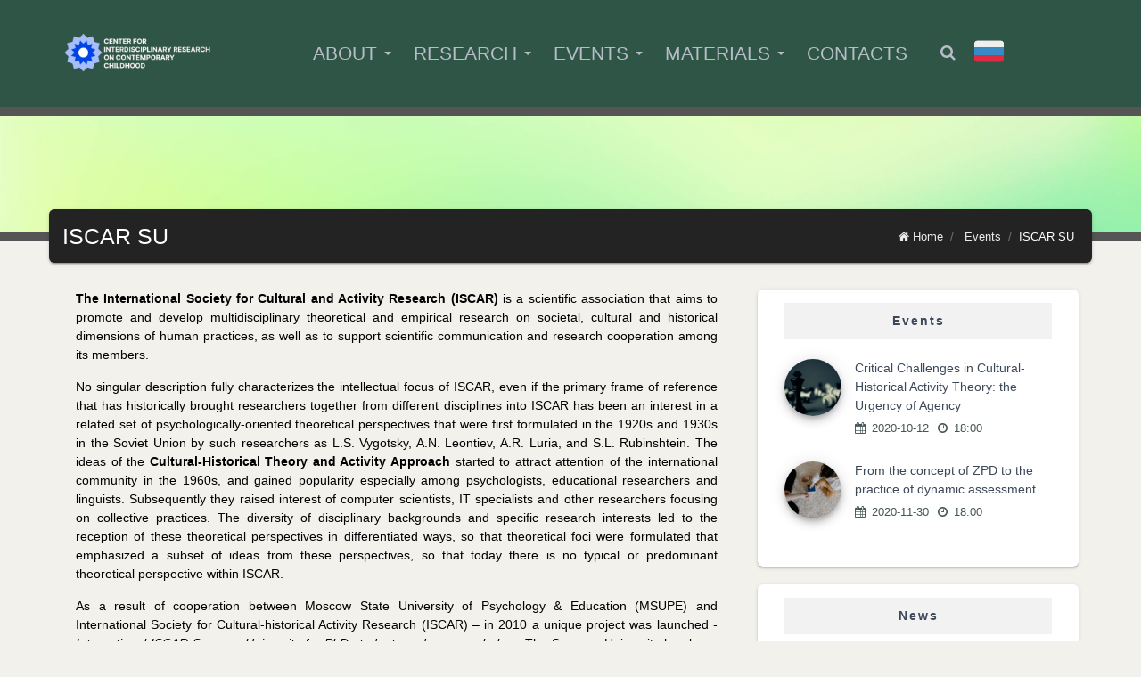

--- FILE ---
content_type: text/html; charset=UTF-8
request_url: https://en.childresearch.ru/events/iscar-su/
body_size: 14795
content:
<!DOCTYPE html>


<html lang="en-US" >
<head itemscope itemtype="http://schema.org/WebSite">
    <meta charset="UTF-8">
    <meta http-equiv="X-UA-Compatible" content="IE=edge">
    <meta name="viewport" content="width=device-width, initial-scale=1">
    <link rel="pingback" href="https://en.childresearch.ru/xmlrpc.php">

            <link rel="shortcut icon" href="//en.childresearch.ru/wp-content/uploads/2020/08/favicon-1.png" type="image/x-icon" />
    <title>ISCAR SU &#8211; CIRCC</title>
<meta name='robots' content='max-image-preview:large' />
<link rel='dns-prefetch' href='//fonts.googleapis.com' />
<link rel="alternate" type="application/rss+xml" title="CIRCC &raquo; Feed" href="https://en.childresearch.ru/feed/" />
<link rel="alternate" type="application/rss+xml" title="CIRCC &raquo; Comments Feed" href="https://en.childresearch.ru/comments/feed/" />
<link rel="alternate" title="oEmbed (JSON)" type="application/json+oembed" href="https://en.childresearch.ru/wp-json/oembed/1.0/embed?url=https%3A%2F%2Fen.childresearch.ru%2Fevents%2Fiscar-su%2F" />
<link rel="alternate" title="oEmbed (XML)" type="text/xml+oembed" href="https://en.childresearch.ru/wp-json/oembed/1.0/embed?url=https%3A%2F%2Fen.childresearch.ru%2Fevents%2Fiscar-su%2F&#038;format=xml" />
<style id='wp-img-auto-sizes-contain-inline-css' type='text/css'>
img:is([sizes=auto i],[sizes^="auto," i]){contain-intrinsic-size:3000px 1500px}
/*# sourceURL=wp-img-auto-sizes-contain-inline-css */
</style>
<link rel='stylesheet' id='formidable-css' href='https://en.childresearch.ru/wp-content/plugins/formidable/css/formidableforms.css?ver=1241231' type='text/css' media='all' />
<style id='wp-emoji-styles-inline-css' type='text/css'>

	img.wp-smiley, img.emoji {
		display: inline !important;
		border: none !important;
		box-shadow: none !important;
		height: 1em !important;
		width: 1em !important;
		margin: 0 0.07em !important;
		vertical-align: -0.1em !important;
		background: none !important;
		padding: 0 !important;
	}
/*# sourceURL=wp-emoji-styles-inline-css */
</style>
<style id='wp-block-library-inline-css' type='text/css'>
:root{--wp-block-synced-color:#7a00df;--wp-block-synced-color--rgb:122,0,223;--wp-bound-block-color:var(--wp-block-synced-color);--wp-editor-canvas-background:#ddd;--wp-admin-theme-color:#007cba;--wp-admin-theme-color--rgb:0,124,186;--wp-admin-theme-color-darker-10:#006ba1;--wp-admin-theme-color-darker-10--rgb:0,107,160.5;--wp-admin-theme-color-darker-20:#005a87;--wp-admin-theme-color-darker-20--rgb:0,90,135;--wp-admin-border-width-focus:2px}@media (min-resolution:192dpi){:root{--wp-admin-border-width-focus:1.5px}}.wp-element-button{cursor:pointer}:root .has-very-light-gray-background-color{background-color:#eee}:root .has-very-dark-gray-background-color{background-color:#313131}:root .has-very-light-gray-color{color:#eee}:root .has-very-dark-gray-color{color:#313131}:root .has-vivid-green-cyan-to-vivid-cyan-blue-gradient-background{background:linear-gradient(135deg,#00d084,#0693e3)}:root .has-purple-crush-gradient-background{background:linear-gradient(135deg,#34e2e4,#4721fb 50%,#ab1dfe)}:root .has-hazy-dawn-gradient-background{background:linear-gradient(135deg,#faaca8,#dad0ec)}:root .has-subdued-olive-gradient-background{background:linear-gradient(135deg,#fafae1,#67a671)}:root .has-atomic-cream-gradient-background{background:linear-gradient(135deg,#fdd79a,#004a59)}:root .has-nightshade-gradient-background{background:linear-gradient(135deg,#330968,#31cdcf)}:root .has-midnight-gradient-background{background:linear-gradient(135deg,#020381,#2874fc)}:root{--wp--preset--font-size--normal:16px;--wp--preset--font-size--huge:42px}.has-regular-font-size{font-size:1em}.has-larger-font-size{font-size:2.625em}.has-normal-font-size{font-size:var(--wp--preset--font-size--normal)}.has-huge-font-size{font-size:var(--wp--preset--font-size--huge)}.has-text-align-center{text-align:center}.has-text-align-left{text-align:left}.has-text-align-right{text-align:right}.has-fit-text{white-space:nowrap!important}#end-resizable-editor-section{display:none}.aligncenter{clear:both}.items-justified-left{justify-content:flex-start}.items-justified-center{justify-content:center}.items-justified-right{justify-content:flex-end}.items-justified-space-between{justify-content:space-between}.screen-reader-text{border:0;clip-path:inset(50%);height:1px;margin:-1px;overflow:hidden;padding:0;position:absolute;width:1px;word-wrap:normal!important}.screen-reader-text:focus{background-color:#ddd;clip-path:none;color:#444;display:block;font-size:1em;height:auto;left:5px;line-height:normal;padding:15px 23px 14px;text-decoration:none;top:5px;width:auto;z-index:100000}html :where(.has-border-color){border-style:solid}html :where([style*=border-top-color]){border-top-style:solid}html :where([style*=border-right-color]){border-right-style:solid}html :where([style*=border-bottom-color]){border-bottom-style:solid}html :where([style*=border-left-color]){border-left-style:solid}html :where([style*=border-width]){border-style:solid}html :where([style*=border-top-width]){border-top-style:solid}html :where([style*=border-right-width]){border-right-style:solid}html :where([style*=border-bottom-width]){border-bottom-style:solid}html :where([style*=border-left-width]){border-left-style:solid}html :where(img[class*=wp-image-]){height:auto;max-width:100%}:where(figure){margin:0 0 1em}html :where(.is-position-sticky){--wp-admin--admin-bar--position-offset:var(--wp-admin--admin-bar--height,0px)}@media screen and (max-width:600px){html :where(.is-position-sticky){--wp-admin--admin-bar--position-offset:0px}}

/*# sourceURL=wp-block-library-inline-css */
</style><style id='global-styles-inline-css' type='text/css'>
:root{--wp--preset--aspect-ratio--square: 1;--wp--preset--aspect-ratio--4-3: 4/3;--wp--preset--aspect-ratio--3-4: 3/4;--wp--preset--aspect-ratio--3-2: 3/2;--wp--preset--aspect-ratio--2-3: 2/3;--wp--preset--aspect-ratio--16-9: 16/9;--wp--preset--aspect-ratio--9-16: 9/16;--wp--preset--color--black: #000000;--wp--preset--color--cyan-bluish-gray: #abb8c3;--wp--preset--color--white: #ffffff;--wp--preset--color--pale-pink: #f78da7;--wp--preset--color--vivid-red: #cf2e2e;--wp--preset--color--luminous-vivid-orange: #ff6900;--wp--preset--color--luminous-vivid-amber: #fcb900;--wp--preset--color--light-green-cyan: #7bdcb5;--wp--preset--color--vivid-green-cyan: #00d084;--wp--preset--color--pale-cyan-blue: #8ed1fc;--wp--preset--color--vivid-cyan-blue: #0693e3;--wp--preset--color--vivid-purple: #9b51e0;--wp--preset--gradient--vivid-cyan-blue-to-vivid-purple: linear-gradient(135deg,rgb(6,147,227) 0%,rgb(155,81,224) 100%);--wp--preset--gradient--light-green-cyan-to-vivid-green-cyan: linear-gradient(135deg,rgb(122,220,180) 0%,rgb(0,208,130) 100%);--wp--preset--gradient--luminous-vivid-amber-to-luminous-vivid-orange: linear-gradient(135deg,rgb(252,185,0) 0%,rgb(255,105,0) 100%);--wp--preset--gradient--luminous-vivid-orange-to-vivid-red: linear-gradient(135deg,rgb(255,105,0) 0%,rgb(207,46,46) 100%);--wp--preset--gradient--very-light-gray-to-cyan-bluish-gray: linear-gradient(135deg,rgb(238,238,238) 0%,rgb(169,184,195) 100%);--wp--preset--gradient--cool-to-warm-spectrum: linear-gradient(135deg,rgb(74,234,220) 0%,rgb(151,120,209) 20%,rgb(207,42,186) 40%,rgb(238,44,130) 60%,rgb(251,105,98) 80%,rgb(254,248,76) 100%);--wp--preset--gradient--blush-light-purple: linear-gradient(135deg,rgb(255,206,236) 0%,rgb(152,150,240) 100%);--wp--preset--gradient--blush-bordeaux: linear-gradient(135deg,rgb(254,205,165) 0%,rgb(254,45,45) 50%,rgb(107,0,62) 100%);--wp--preset--gradient--luminous-dusk: linear-gradient(135deg,rgb(255,203,112) 0%,rgb(199,81,192) 50%,rgb(65,88,208) 100%);--wp--preset--gradient--pale-ocean: linear-gradient(135deg,rgb(255,245,203) 0%,rgb(182,227,212) 50%,rgb(51,167,181) 100%);--wp--preset--gradient--electric-grass: linear-gradient(135deg,rgb(202,248,128) 0%,rgb(113,206,126) 100%);--wp--preset--gradient--midnight: linear-gradient(135deg,rgb(2,3,129) 0%,rgb(40,116,252) 100%);--wp--preset--font-size--small: 13px;--wp--preset--font-size--medium: 20px;--wp--preset--font-size--large: 36px;--wp--preset--font-size--x-large: 42px;--wp--preset--spacing--20: 0.44rem;--wp--preset--spacing--30: 0.67rem;--wp--preset--spacing--40: 1rem;--wp--preset--spacing--50: 1.5rem;--wp--preset--spacing--60: 2.25rem;--wp--preset--spacing--70: 3.38rem;--wp--preset--spacing--80: 5.06rem;--wp--preset--shadow--natural: 6px 6px 9px rgba(0, 0, 0, 0.2);--wp--preset--shadow--deep: 12px 12px 50px rgba(0, 0, 0, 0.4);--wp--preset--shadow--sharp: 6px 6px 0px rgba(0, 0, 0, 0.2);--wp--preset--shadow--outlined: 6px 6px 0px -3px rgb(255, 255, 255), 6px 6px rgb(0, 0, 0);--wp--preset--shadow--crisp: 6px 6px 0px rgb(0, 0, 0);}:where(.is-layout-flex){gap: 0.5em;}:where(.is-layout-grid){gap: 0.5em;}body .is-layout-flex{display: flex;}.is-layout-flex{flex-wrap: wrap;align-items: center;}.is-layout-flex > :is(*, div){margin: 0;}body .is-layout-grid{display: grid;}.is-layout-grid > :is(*, div){margin: 0;}:where(.wp-block-columns.is-layout-flex){gap: 2em;}:where(.wp-block-columns.is-layout-grid){gap: 2em;}:where(.wp-block-post-template.is-layout-flex){gap: 1.25em;}:where(.wp-block-post-template.is-layout-grid){gap: 1.25em;}.has-black-color{color: var(--wp--preset--color--black) !important;}.has-cyan-bluish-gray-color{color: var(--wp--preset--color--cyan-bluish-gray) !important;}.has-white-color{color: var(--wp--preset--color--white) !important;}.has-pale-pink-color{color: var(--wp--preset--color--pale-pink) !important;}.has-vivid-red-color{color: var(--wp--preset--color--vivid-red) !important;}.has-luminous-vivid-orange-color{color: var(--wp--preset--color--luminous-vivid-orange) !important;}.has-luminous-vivid-amber-color{color: var(--wp--preset--color--luminous-vivid-amber) !important;}.has-light-green-cyan-color{color: var(--wp--preset--color--light-green-cyan) !important;}.has-vivid-green-cyan-color{color: var(--wp--preset--color--vivid-green-cyan) !important;}.has-pale-cyan-blue-color{color: var(--wp--preset--color--pale-cyan-blue) !important;}.has-vivid-cyan-blue-color{color: var(--wp--preset--color--vivid-cyan-blue) !important;}.has-vivid-purple-color{color: var(--wp--preset--color--vivid-purple) !important;}.has-black-background-color{background-color: var(--wp--preset--color--black) !important;}.has-cyan-bluish-gray-background-color{background-color: var(--wp--preset--color--cyan-bluish-gray) !important;}.has-white-background-color{background-color: var(--wp--preset--color--white) !important;}.has-pale-pink-background-color{background-color: var(--wp--preset--color--pale-pink) !important;}.has-vivid-red-background-color{background-color: var(--wp--preset--color--vivid-red) !important;}.has-luminous-vivid-orange-background-color{background-color: var(--wp--preset--color--luminous-vivid-orange) !important;}.has-luminous-vivid-amber-background-color{background-color: var(--wp--preset--color--luminous-vivid-amber) !important;}.has-light-green-cyan-background-color{background-color: var(--wp--preset--color--light-green-cyan) !important;}.has-vivid-green-cyan-background-color{background-color: var(--wp--preset--color--vivid-green-cyan) !important;}.has-pale-cyan-blue-background-color{background-color: var(--wp--preset--color--pale-cyan-blue) !important;}.has-vivid-cyan-blue-background-color{background-color: var(--wp--preset--color--vivid-cyan-blue) !important;}.has-vivid-purple-background-color{background-color: var(--wp--preset--color--vivid-purple) !important;}.has-black-border-color{border-color: var(--wp--preset--color--black) !important;}.has-cyan-bluish-gray-border-color{border-color: var(--wp--preset--color--cyan-bluish-gray) !important;}.has-white-border-color{border-color: var(--wp--preset--color--white) !important;}.has-pale-pink-border-color{border-color: var(--wp--preset--color--pale-pink) !important;}.has-vivid-red-border-color{border-color: var(--wp--preset--color--vivid-red) !important;}.has-luminous-vivid-orange-border-color{border-color: var(--wp--preset--color--luminous-vivid-orange) !important;}.has-luminous-vivid-amber-border-color{border-color: var(--wp--preset--color--luminous-vivid-amber) !important;}.has-light-green-cyan-border-color{border-color: var(--wp--preset--color--light-green-cyan) !important;}.has-vivid-green-cyan-border-color{border-color: var(--wp--preset--color--vivid-green-cyan) !important;}.has-pale-cyan-blue-border-color{border-color: var(--wp--preset--color--pale-cyan-blue) !important;}.has-vivid-cyan-blue-border-color{border-color: var(--wp--preset--color--vivid-cyan-blue) !important;}.has-vivid-purple-border-color{border-color: var(--wp--preset--color--vivid-purple) !important;}.has-vivid-cyan-blue-to-vivid-purple-gradient-background{background: var(--wp--preset--gradient--vivid-cyan-blue-to-vivid-purple) !important;}.has-light-green-cyan-to-vivid-green-cyan-gradient-background{background: var(--wp--preset--gradient--light-green-cyan-to-vivid-green-cyan) !important;}.has-luminous-vivid-amber-to-luminous-vivid-orange-gradient-background{background: var(--wp--preset--gradient--luminous-vivid-amber-to-luminous-vivid-orange) !important;}.has-luminous-vivid-orange-to-vivid-red-gradient-background{background: var(--wp--preset--gradient--luminous-vivid-orange-to-vivid-red) !important;}.has-very-light-gray-to-cyan-bluish-gray-gradient-background{background: var(--wp--preset--gradient--very-light-gray-to-cyan-bluish-gray) !important;}.has-cool-to-warm-spectrum-gradient-background{background: var(--wp--preset--gradient--cool-to-warm-spectrum) !important;}.has-blush-light-purple-gradient-background{background: var(--wp--preset--gradient--blush-light-purple) !important;}.has-blush-bordeaux-gradient-background{background: var(--wp--preset--gradient--blush-bordeaux) !important;}.has-luminous-dusk-gradient-background{background: var(--wp--preset--gradient--luminous-dusk) !important;}.has-pale-ocean-gradient-background{background: var(--wp--preset--gradient--pale-ocean) !important;}.has-electric-grass-gradient-background{background: var(--wp--preset--gradient--electric-grass) !important;}.has-midnight-gradient-background{background: var(--wp--preset--gradient--midnight) !important;}.has-small-font-size{font-size: var(--wp--preset--font-size--small) !important;}.has-medium-font-size{font-size: var(--wp--preset--font-size--medium) !important;}.has-large-font-size{font-size: var(--wp--preset--font-size--large) !important;}.has-x-large-font-size{font-size: var(--wp--preset--font-size--x-large) !important;}
/*# sourceURL=global-styles-inline-css */
</style>

<style id='classic-theme-styles-inline-css' type='text/css'>
/*! This file is auto-generated */
.wp-block-button__link{color:#fff;background-color:#32373c;border-radius:9999px;box-shadow:none;text-decoration:none;padding:calc(.667em + 2px) calc(1.333em + 2px);font-size:1.125em}.wp-block-file__button{background:#32373c;color:#fff;text-decoration:none}
/*# sourceURL=/wp-includes/css/classic-themes.min.css */
</style>
<link rel='stylesheet' id='rs-plugin-settings-css' href='https://en.childresearch.ru/wp-content/plugins/revslider/public/assets/css/rs6.css?ver=6.3.8' type='text/css' media='all' />
<style id='rs-plugin-settings-inline-css' type='text/css'>
#rs-demo-id {}
/*# sourceURL=rs-plugin-settings-inline-css */
</style>
<link rel='stylesheet' id='eventastic-google-font-css' href='//fonts.googleapis.com/css?family=Material+Icons&#038;ver=1.1.3#038;subset=latin,latin-ext' type='text/css' media='all' />
<link rel='stylesheet' id='font-awesome-css' href='https://en.childresearch.ru/wp-content/themes/eventastic/css/font-awesome.min.css?ver=1.1.3' type='text/css' media='all' />
<link rel='stylesheet' id='eventastic-mixed-css-css' href='https://en.childresearch.ru/wp-content/themes/eventastic/css/wpes-mixed.min.css?ver=1.1.3' type='text/css' media='all' />
<link rel='stylesheet' id='material-kit-style-css' href='https://en.childresearch.ru/wp-content/themes/eventastic/css/material-kit.min.css?ver=1.1.3' type='text/css' media='all' />
<link rel='stylesheet' id='eventastic-main-css' href='https://en.childresearch.ru/wp-content/themes/eventastic/css/eventastic-main.css?ver=1.1.3' type='text/css' media='all' />
<style id='eventastic-main-inline-css' type='text/css'>
.text-primary, a, .text-primary a{ color: #2f5547; }.text-primary-light, .text-primary-light a{ color: #63c248; }.text-primary-dark, .text-primary-dark a{ color: #2f5547; }.card-grid .post-readmore:hover,a:hover, a:focus, .item-title a:hover{ color: #2f5547; }.bg-primary { background-color: #2f5547; }.bg-primary-light{ background-color: #63c248; }.bg-primary-dark{ background-color: #2f5547; }#eventastic-pageloader{ background-color: rgba( 99, 194, 72, 0.97 ) }#eventastic-primary-nav li a:hover,#eventastic-primary-nav li.current-menu-item > a,.wpes-top-icons-nav > li > a:hover,.fixed-menu #eventastic-primary-nav > li > a:hover, .fixed-menu #eventastic-primary-nav > li.current-menu-item > a, .fixed-menu .wpes-top-icons-nav > li > a:hover,#eventastic-primary-nav ul.sub-menu a:hover, #eventastic-primary-nav ul.sub-menu li.current-menu-item > a { color: #2f5547;}.transparent-none #eventastic-primary-nav > li.current-menu-item > a:after,.transparent-none #eventastic-primary-nav > li > a:hover:after{background-color: #2f5547;}#eventastic-primary-nav > li > a:hover:after,#eventastic-primary-nav > li.current-menu-item > a:after {background-color: #2f5547;}.bootstrap-select .btn.active, .bootstrap-select .btn:active,.bootstrap-select .select-with-transition,.form-control, .is-focused .form-control {background-image: linear-gradient(0deg, #2f5547 2px, rgba( 47, 85, 71, 0 ) 0), linear-gradient(0deg, #d2d2d2 1px, hsla(0,0%,82%,0) 0);}.is-focused [class*="bmd-label"], .is-focused [class^=bmd-label] {color: #2f5547;}.btn.btn-primary,.btn.btn-primary:hover,.btn.btn-primary:focus,.btn.btn-primary:active,.btn.btn-primary.active,.btn.btn-primary:active:focus,.btn.btn-primary:active:hover,.btn.btn-primary.active:focus,.btn.btn-primary.active:hover,.woocommerce a.button.alt,.woocommerce a.button.alt:hover,.woocommerce button.button.alt,.woocommerce button.button.alt:hover,.btn.btn-primary:disabled:hover,.btn.btn-primary:disabled:focus,.btn-primary:not(:disabled):not(.disabled):active,.open>.btn.btn-primary.dropdown-toggle,.open>.btn.btn-primary.dropdown-toggle:focus,.open>.btn.btn-primary.dropdown-toggle:hover,.navbar .navbar-nav>li>a.btn.btn-primary,.navbar .navbar-nav>li>a.btn.btn-primary:hover,.navbar .navbar-nav>li>a.btn.btn-primary:focus,.navbar .navbar-nav>li>a.btn.btn-primary:active,.navbar .navbar-nav>li>a.btn.btn-primary.active,.navbar .navbar-nav>li>a.btn.btn-primary:active:focus,.navbar .navbar-nav>li>a.btn.btn-primary:active:hover,.navbar .navbar-nav>li>a.btn.btn-primary.active:focus,.navbar .navbar-nav>li>a.btn.btn-primary.active:hover,.open>.navbar .navbar-nav>li>a.btn.btn-primary.dropdown-toggle,.open>.navbar .navbar-nav>li>a.btn.btn-primary.dropdown-toggle:focus,.open>.navbar .navbar-nav>li>a.btn.btn-primary.dropdown-toggle:hover,.label.label-primary,.badge.badge-primary,.bootstrap-tagsinput.primary-badge .tag,.dropdown-menu li a:hover,.dropdown-menu li a:focus,.dropdown-menu li a:active,.dropdown-menu li .dropdown-item:hover,.dropdown-menu li .dropdown-item:focus,.dropdown-menu li .dropdown-item:active,.show>.btn.btn-primary.dropdown-toggle,.show>.btn.btn-primary.dropdown-toggle:hover,.show>.btn.btn-primary.dropdown-toggle:focus {background-color: #2f5547;border-color: #2f5547;}.btn.btn-primary:hover,.btn.btn-primary:focus,.btn.btn-primary:active,.btn.btn-primary.active,.btn.btn-primary:active:focus,.btn.btn-primary:active:hover,.btn.btn-primary.active:focus,.btn.btn-primary.active:hover{box-shadow: 0 14px 26px -12px rgba( 47, 85, 71, 0.42 ), 0 4px 23px 0 rgba(0,0,0,.12), 0 8px 10px -5px rgba( 47, 85, 71, 0.2 );}.btn.btn-primary.btn-link,.btn.btn-primary.btn-link:active,.btn.btn-primary.btn-link:focus,.btn.btn-primary.btn-link:hover,.navbar .navbar-nav > li > a.btn.btn-primary.btn-link:hover,.navbar .navbar-nav > li > a.btn.btn-primary.btn-link:focus,.navbar .navbar-nav > li > a.btn.btn-primary.btn-link:active {background-color: transparent;color: #2f5547;}.form-check .form-check-input:checked+.form-check-sign .check,.form-check .form-check-label .circle .check {background: #2f5547;}.form-check .form-check-input:checked~.circle {border-color: #2f5547;}.pagination>.page-item.active>span,.pagination>.page-item.active>span:focus,.pagination>.page-item.active>span:hover,.woocommerce nav.woocommerce-pagination ul li.active a:focus,.woocommerce nav.woocommerce-pagination ul li.active a:hover,.woocommerce nav.woocommerce-pagination ul li.active span {background-color: #2f5547;border-color: #2f5547;color: #FFF;}.nav-pills .nav-item .nav-link.active {background-color: #2f5547;}.card.bg-primary, .card .card-header-primary,.card.card-rotate.bg-primary .back,.card.card-rotate.bg-primary .front {background: linear-gradient( 60deg, #2f5547, #2f5547 );}.card-collapse .card-header a:active,.card-collapse .card-header a:hover,.card-collapse .card-header a[aria-expanded=true] {color: #2f5547;}.fw-shortcode-calendar .cal-month-box [class*="cal-cell"] .cal-month-day.cal-day-today{background-color: #2f5547;}#cal-day-box .cal-row-head,.fw-shortcode-calendar .day-highlight:hover,.cal-row-fluid.cal-row-head [class*="cal-cell"] {background-color: #2f5547;color: #FFF;}.fw-shortcode-calendar .day-highlight,.cal-month-box [class*="cal-cell"] .cal-month-day.event-day {background-color: #63c248;color: #FFF;}.fw-shortcode-calendar #cal-day-box .day-highlight,.fw-shortcode-calendar .cal-row-fluid .day-highlight {border-color: #2f5547;}#cal-slide-content ul.list-unstyled li:before,.cal-month-box [class*="cal-cell"] .cal-month-day.event-day:hover {background-color: #2f5547;}.cal-month-box #cal-slide-tick{ border-top: 11px solid #63c248; }#cal-slide-content a.event-item:hover{ color: #2f5547; }.bootstrap-datetimepicker-widget table td.active:hover>div,.bootstrap-datetimepicker-widget table td.active>div {background-color: #2f5547;}aside.sidebar a:hover {color: #2f5547;}.widget .tagcloud a:hover { background-color: #fff;border: 1px solid #2f5547;border-radius: 0;}.card .header-primary, .card .content-primary {background: linear-gradient( 60deg, #63c248, #2f5547 );}.panel .panel-heading a:hover,.panel .panel-heading a:active,.panel .panel-heading a[aria-expanded="true"] {color: #2f5547;}.primary thead > tr {background-color: #2f5547;color: #ffffff;}.widget .calendar_wrap table td a {color: #2f5547;}.eventastic-mini-calendar .wpes-mini-calendar-day-link:hover,.eventastic-mini-calendar a.wpes-mini-calendar-day-link.active {background-color: #2f5547;color: #ffffff;}.woocommerce .product-footer a.add_to_cart_button,.woocommerce .card-product .onsale {background-color: #2f5547;color: #ffffff;}#BackToTop:hover { background-color: #2f5547; }header#header, #eventastic-primary-nav, .main-nav .navbar-logo, .wpes-top-icons-nav > li{height:120px;}#eventastic-primary-nav > li > a{line-height:120px;}body{background-color:#f3f1eb;font-size:14px;color:#000000;}.wpes-titlebar h1.page-title{font-size:18px;color:#ffffff;}h1, .h1{font-size:52px;color:#3c4858;font-weight:300;}h1 a{color:#3c4858;}h2, .h2{font-size:36px;color:#3c4858;font-weight:300;}h2 a{color:#3c4858;}h3, .h3{font-size:25px;color:#3c4858;font-weight:300;}h3 a{color:#3c4858;}h4, .h4{font-size:18px;color:#3c4858;font-weight:300;}h4 a{color:#3c4858;}h5, .h5{font-size:14px;color:#3c4858;font-weight:300;}h5 a{color:#3c4858;}h6,.h6{font-size:13px;color:#445555;font-weight:500;}h6 a, .h6 a{color:#445555;}#eventastic-primary-nav > li > a, #wpes-mobile-menu > ul > li > a{font-size:21px;}#eventastic-primary-nav > li ul li a, #wpes-mobile-menu ul > li ul li a{font-size:14px;}header#header.transparent-none{background-color:#2f5547;}.transparent-none #eventastic-primary-nav > li > a,.transparent-none .wpes-top-icons-nav > li > a{color:#b6bdc7;}#header.transparent-none .wpes-sticky-menu:not(.fixed-menu) #eventastic-primary-nav > li > a:hover,#header.transparent-none .wpes-sticky-menu:not(.fixed-menu) #eventastic-primary-nav > li.current-menu-item > a,#header.transparent-none .wpes-sticky-menu:not(.fixed-menu) .wpes-top-icons-nav > li > a:hover {color:#ffffff;background-color:#526f3d;}#header.transparent-none .wpes-sticky-menu:not(.fixed-menu) #eventastic-primary-nav > li.current-menu-item > a:after,#header.transparent-none .wpes-sticky-menu:not(.fixed-menu) #eventastic-primary-nav > li > a:hover:after{background-color:#ffffff;}.transparent-none #eventastic-primary-nav > li > a.fa:before{color:#b6bdc7;}.transparent-none #eventastic-primary-nav > li.current-menu-item > a.fa:before,.transparent-none #eventastic-primary-nav > li > a.fa:hover:before{color:#ffffff;}header#header.transparent-menu .main-nav:not(.fixed-menu) .navbar-nav > li > a{color:#ffffff;}#header.transparent-menu .wpes-sticky-menu:not(.fixed-menu) #eventastic-primary-nav > li > a:hover,#header.transparent-menu .wpes-sticky-menu:not(.fixed-menu) #eventastic-primary-nav > li.current-menu-item > a,#header.transparent-menu .wpes-sticky-menu:not(.fixed-menu) .wpes-top-icons-nav > li > a:hover {background-color:#ffce54;}#header.transparent-menu .wpes-sticky-menu:not(.fixed-menu) #eventastic-primary-nav > li.current-menu-item > a:after,#header.transparent-menu .wpes-sticky-menu:not(.fixed-menu) #eventastic-primary-nav > li > a:hover:after{}header#header.transparent-menu .main-nav:not(.fixed-menu) .navbar-nav > li > a.fa:before{color:#ffffff;}header .wpes-sticky-menu.fixed-menu{background-color:#2f5547;}.wpes-sticky-menu.fixed-menu #eventastic-primary-nav > li > a, .wpes-sticky-menu.fixed-menu .wpes-top-icons-nav > li > a{color:#ffffff;}.wpes-sticky-menu.fixed-menu #eventastic-primary-nav>li>a:hover,.wpes-sticky-menu.fixed-menu #eventastic-primary-nav>li.current-menu-item>a,.wpes-sticky-menu.fixed-menu .wpes-top-icons-nav > li > a:hover{color:#ffffff;background-color:#ffce54;}.wpes-sticky-menu.fixed-menu #eventastic-primary-nav > li.current-menu-item > a:after,#header .wpes-sticky-menu.fixed-menu #eventastic-primary-nav > li > a:hover:after{background-color:#ffffff;}.wpes-sticky-menu.fixed-menu #eventastic-primary-nav > li > a.fa:before{color:#ffffff;}#eventastic-primary-nav > li > ul.sub-menu, #eventastic-primary-nav li .mega-menu{background-color:rgba(0,0,0,0.8);}#eventastic-primary-nav ul.sub-menu a:hover, #eventastic-primary-nav ul.sub-menu li.current-menu-item > a{background-color:#ffce54;}#eventastic-primary-nav ul.sub-menu a{color:#ffffff;}#header #eventastic-primary-nav ul.sub-menu li a:hover,#header #eventastic-primary-nav ul.sub-menu li.current-menu-item > a{color:#ffffff;}footer.site-footer{background-image: none;background-color: #2f5547;};
/*# sourceURL=eventastic-main-inline-css */
</style>
<link rel='stylesheet' id='eventastic-responsive-css' href='https://en.childresearch.ru/wp-content/themes/eventastic/css/responsive.css?ver=1.1.3' type='text/css' media='all' />
<link rel='stylesheet' id='fw-ext-builder-frontend-grid-css' href='https://en.childresearch.ru/wp-content/plugins/unyson/framework/extensions/builder/static/css/frontend-grid.css?ver=1.2.12' type='text/css' media='all' />
<link rel='stylesheet' id='fw-ext-forms-default-styles-css' href='https://en.childresearch.ru/wp-content/plugins/unyson/framework/extensions/forms/static/css/frontend.css?ver=2.7.28' type='text/css' media='all' />
<link rel='stylesheet' id='wpes-childstyle-css' href='https://en.childresearch.ru/wp-content/themes/eventastic-child/style.css?ver=1.1.3' type='text/css' media='all' />
<link rel='stylesheet' id='fw-shortcode-section-background-video-css' href='https://en.childresearch.ru/wp-content/plugins/unyson/framework/extensions/shortcodes/shortcodes/section/static/css/background.css?ver=6.9' type='text/css' media='all' />
<script type="text/javascript" src="https://en.childresearch.ru/wp-includes/js/jquery/jquery.min.js?ver=3.7.1" id="jquery-core-js"></script>
<script type="text/javascript" src="https://en.childresearch.ru/wp-includes/js/jquery/jquery-migrate.min.js?ver=3.4.1" id="jquery-migrate-js"></script>
<script type="text/javascript" src="https://en.childresearch.ru/wp-content/plugins/revslider/public/assets/js/rbtools.min.js?ver=6.3.8" id="tp-tools-js"></script>
<script type="text/javascript" src="https://en.childresearch.ru/wp-content/plugins/revslider/public/assets/js/rs6.min.js?ver=6.3.8" id="revmin-js"></script>
<link rel="https://api.w.org/" href="https://en.childresearch.ru/wp-json/" /><link rel="alternate" title="JSON" type="application/json" href="https://en.childresearch.ru/wp-json/wp/v2/pages/4919" /><link rel="EditURI" type="application/rsd+xml" title="RSD" href="https://en.childresearch.ru/xmlrpc.php?rsd" />
<meta name="generator" content="WordPress 6.9" />
<link rel="canonical" href="https://en.childresearch.ru/events/iscar-su/" />
<link rel='shortlink' href='https://en.childresearch.ru/?p=4919' />
<meta name="generator" content="Youtube Showcase v3.3.1 - https://emdplugins.com" />
<meta name="generator" content="Powered by Slider Revolution 6.3.8 - responsive, Mobile-Friendly Slider Plugin for WordPress with comfortable drag and drop interface." />
<script type="text/javascript">function setREVStartSize(e){
			//window.requestAnimationFrame(function() {				 
				window.RSIW = window.RSIW===undefined ? window.innerWidth : window.RSIW;	
				window.RSIH = window.RSIH===undefined ? window.innerHeight : window.RSIH;	
				try {								
					var pw = document.getElementById(e.c).parentNode.offsetWidth,
						newh;
					pw = pw===0 || isNaN(pw) ? window.RSIW : pw;
					e.tabw = e.tabw===undefined ? 0 : parseInt(e.tabw);
					e.thumbw = e.thumbw===undefined ? 0 : parseInt(e.thumbw);
					e.tabh = e.tabh===undefined ? 0 : parseInt(e.tabh);
					e.thumbh = e.thumbh===undefined ? 0 : parseInt(e.thumbh);
					e.tabhide = e.tabhide===undefined ? 0 : parseInt(e.tabhide);
					e.thumbhide = e.thumbhide===undefined ? 0 : parseInt(e.thumbhide);
					e.mh = e.mh===undefined || e.mh=="" || e.mh==="auto" ? 0 : parseInt(e.mh,0);		
					if(e.layout==="fullscreen" || e.l==="fullscreen") 						
						newh = Math.max(e.mh,window.RSIH);					
					else{					
						e.gw = Array.isArray(e.gw) ? e.gw : [e.gw];
						for (var i in e.rl) if (e.gw[i]===undefined || e.gw[i]===0) e.gw[i] = e.gw[i-1];					
						e.gh = e.el===undefined || e.el==="" || (Array.isArray(e.el) && e.el.length==0)? e.gh : e.el;
						e.gh = Array.isArray(e.gh) ? e.gh : [e.gh];
						for (var i in e.rl) if (e.gh[i]===undefined || e.gh[i]===0) e.gh[i] = e.gh[i-1];
											
						var nl = new Array(e.rl.length),
							ix = 0,						
							sl;					
						e.tabw = e.tabhide>=pw ? 0 : e.tabw;
						e.thumbw = e.thumbhide>=pw ? 0 : e.thumbw;
						e.tabh = e.tabhide>=pw ? 0 : e.tabh;
						e.thumbh = e.thumbhide>=pw ? 0 : e.thumbh;					
						for (var i in e.rl) nl[i] = e.rl[i]<window.RSIW ? 0 : e.rl[i];
						sl = nl[0];									
						for (var i in nl) if (sl>nl[i] && nl[i]>0) { sl = nl[i]; ix=i;}															
						var m = pw>(e.gw[ix]+e.tabw+e.thumbw) ? 1 : (pw-(e.tabw+e.thumbw)) / (e.gw[ix]);					
						newh =  (e.gh[ix] * m) + (e.tabh + e.thumbh);
					}				
					if(window.rs_init_css===undefined) window.rs_init_css = document.head.appendChild(document.createElement("style"));					
					document.getElementById(e.c).height = newh+"px";
					window.rs_init_css.innerHTML += "#"+e.c+"_wrapper { height: "+newh+"px }";				
				} catch(e){
					console.log("Failure at Presize of Slider:" + e)
				}					   
			//});
		  };</script>
</head><!--/head-->

<body class="wp-singular page-template-default page page-id-4919 page-child parent-pageid-30 wp-theme-eventastic wp-child-theme-eventastic-child group-blog singular" itemscope itemtype="http://schema.org/WebPage">


<header id="header" class="transparent-none" itemscope itemtype="http://schema.org/WPHeader">
    
    <div class="main-nav wpes-sticky-menu">
        <div class="container main-nav-container">
            <div class="row">
                <div class="col-md-2 col-sm-6 col-8 wpes-logo-wrap">
                    <div class="logo">
                        
                        <a class="navbar-logo img-responsive" href="https://en.childresearch.ru/" title="CIRCC" rel="home">
                            <span class="middle-helper"></span>

                                                            <img class="wpes-main-logo" src="//en.childresearch.ru/wp-content/uploads/2021/02/logo_dark_en-1.png" alt="Logo" />
                                                            <img class="wpes-sticky-logo" src="//en.childresearch.ru/wp-content/uploads/2021/02/logo_dark_en-1.png" alt="Logo" />
                                                    </a>
                    </div>
                </div>

                
                <!-- Primary menu -->
                <div class="col-md-8 col-sm-3 col-4 wpes-main-menu">
                    <nav class="mainmenu-navbar" itemscope itemtype="http://schema.org/SiteNavigationElement">
                        <!-- Переключатель языка (для мобильных) -->
                        <span class="wpes-mobile-menu-toggle mobile-lang-selector btn btn-primary btn-fab btn-round">
                            <a href="http://childresearch.ru" title="Russian (Русский)">
                                <img class="pb-1" src="/wp-content/uploads/2021/03/pngegg.png"/>
                            </a>
                        </span>
                        <!-- /Переключатель языка (для мобильных) -->
                        <button class="wpes-mobile-menu-toggle btn btn-primary btn-fab btn-round mx-0"><i class="fa fa-bars"></i></button>
                        <div id="wpes-desktop-menu">
                                <ul id="eventastic-primary-nav" class="nav navbar-nav primary-menu"><li id="menu-item-1867" class="menu-item menu-item-type-post_type menu-item-object-page menu-item-has-children menu-item-1867 dropdown"><a href="https://en.childresearch.ru/about/" >About <span class="menu-caret"></span></a>
<ul class="sub-menu">
	<li id="menu-item-1941" class="menu-item menu-item-type-custom menu-item-object-custom menu-item-1941"><a href="/about/#goals" >Strategic goals</a></li>
	<li id="menu-item-1943" class="menu-item menu-item-type-custom menu-item-object-custom menu-item-1943"><a href="/about/#history" >History</a></li>
	<li id="menu-item-5067" class="menu-item menu-item-type-post_type menu-item-object-page menu-item-5067"><a href="https://en.childresearch.ru/center-for-research-and-design-of-digital-environments/" >Center for Research and Design of Digital Environments</a></li>
	<li id="menu-item-4973" class="menu-item menu-item-type-post_type menu-item-object-page menu-item-4973"><a href="https://en.childresearch.ru/center-for-play-and-toys/" >Center for Play and Toys</a></li>
	<li id="menu-item-4733" class="menu-item menu-item-type-post_type menu-item-object-page menu-item-4733"><a href="https://en.childresearch.ru/team/" >Our team</a></li>
</ul>
</li>
<li id="menu-item-4947" class="menu-item menu-item-type-post_type menu-item-object-page menu-item-has-children menu-item-4947 dropdown"><a href="https://en.childresearch.ru/research/methodology-and-ethics/" >Research <span class="menu-caret"></span></a>
<ul class="sub-menu">
	<li id="menu-item-4944" class="menu-item menu-item-type-custom menu-item-object-custom menu-item-4944"><a href="/research/methodology/#methodology" >Methodology</a></li>
	<li id="menu-item-4945" class="menu-item menu-item-type-custom menu-item-object-custom menu-item-4945"><a href="/research/methodology/#ethics" >Ethics</a></li>
	<li id="menu-item-2145" class="menu-item menu-item-type-post_type menu-item-object-page menu-item-2145"><a href="https://en.childresearch.ru/research/projects/" >Projects</a></li>
</ul>
</li>
<li id="menu-item-5129" class="menu-item menu-item-type-post_type menu-item-object-page current-page-ancestor current-menu-ancestor current-menu-parent current-page-parent current_page_parent current_page_ancestor menu-item-has-children menu-item-5129 dropdown"><a href="https://en.childresearch.ru/events/" >Events <span class="menu-caret"></span></a>
<ul class="sub-menu">
	<li id="menu-item-4918" class="menu-item menu-item-type-post_type menu-item-object-page menu-item-4918"><a href="https://en.childresearch.ru/moscow-chat-reading-group-readinglive/" >Moscow CHAT Reading Group “ReadingLive”</a></li>
	<li id="menu-item-4923" class="menu-item menu-item-type-post_type menu-item-object-page current-menu-item page_item page-item-4919 current_page_item menu-item-4923"><a href="https://en.childresearch.ru/events/iscar-su/" >ISCAR SU</a></li>
</ul>
</li>
<li id="menu-item-1832" class="menu-item menu-item-type-post_type menu-item-object-page menu-item-has-children menu-item-1832 dropdown"><a href="https://en.childresearch.ru/materials/" >Materials <span class="menu-caret"></span></a>
<ul class="sub-menu">
	<li id="menu-item-4831" class="menu-item menu-item-type-post_type menu-item-object-page menu-item-4831"><a href="https://en.childresearch.ru/materials/video-center/" >Videos</a></li>
	<li id="menu-item-136" class="menu-item menu-item-type-post_type menu-item-object-page menu-item-136"><a href="https://en.childresearch.ru/publications/" >Publications</a></li>
</ul>
</li>
<li id="menu-item-2860" class="menu-item menu-item-type-post_type menu-item-object-page menu-item-2860"><a href="https://en.childresearch.ru/contacts/" >Contacts</a></li>
</ul>                        </div>
                    </nav>
                    <div id="wpes-mobile-menu"><ul class="mobile-nav">
<li class="has-submenu">
<a href="https://en.childresearch.ru/about/" class="">About </a><span class="menu-expand"><i class="fa fa-plus"></i></span>
<ul class="sub-menu">
<li><a href="/about/#goals">Strategic goals</a></li>

<li><a href="/about/#history">History</a></li>

<li><a href="https://en.childresearch.ru/center-for-research-and-design-of-digital-environments/">Center for Research and Design of Digital Environments</a></li>

<li><a href="https://en.childresearch.ru/center-for-play-and-toys/">Center for Play and Toys</a></li>

<li><a href="https://en.childresearch.ru/team/">Our team</a></li>
</ul>
</li>
<li class="has-submenu">
<a href="https://en.childresearch.ru/research/methodology-and-ethics/" class="">Research </a><span class="menu-expand"><i class="fa fa-plus"></i></span>
<ul class="sub-menu">
<li><a href="/research/methodology/#methodology">Methodology</a></li>

<li><a href="/research/methodology/#ethics">Ethics</a></li>

<li><a href="https://en.childresearch.ru/research/projects/">Projects</a></li>
</ul>
</li>
<li class="has-submenu">
<a href="https://en.childresearch.ru/events/" class="">Events </a><span class="menu-expand"><i class="fa fa-plus"></i></span>
<ul class="sub-menu">
<li><a href="https://en.childresearch.ru/moscow-chat-reading-group-readinglive/">Moscow CHAT Reading Group “ReadingLive”</a></li>

<li><a href="https://en.childresearch.ru/events/iscar-su/">ISCAR SU</a></li>
</ul>
</li>
<li class="has-submenu">
<a href="https://en.childresearch.ru/materials/" class="">Materials </a><span class="menu-expand"><i class="fa fa-plus"></i></span>
<ul class="sub-menu">
<li><a href="https://en.childresearch.ru/materials/video-center/">Videos</a></li>

<li><a href="https://en.childresearch.ru/publications/">Publications</a></li>
</ul>
</li>
<li>
<a href="https://en.childresearch.ru/contacts/">Contacts</a>
</li>
</ul></div>
                </div>
                <!-- /Primary menu -->

                <!-- Блок с иконками (поиск, корзина) -->
                                    <div class="col-md-2 col-sm-3">
                        <div class="top-operation">
                            <ul class="nav navbar-nav wpes-top-icons-nav">
                                                                    <li><a href="#wpes-search-window" title="Search"><i class="fa fa-search"></i></a></li>
                                    
<div id="wpes-search-window">
	<button type="button" class="close"><i class="material-icons close-search-window">clear</i></button>
	<form action="https://en.childresearch.ru/" method="GET">
		<input type="search" name="s" value="" class="form-control" placeholder="введите строку для поиска" />
	</form>
</div>
                                <!-- Переключатель языка (для десктопа) -->
                                <li><a href="http://childresearch.ru" title="Russian (Русский)">
                                        <img class="pb-1" src="/wp-content/uploads/2021/03/pngegg.png"/>
                                    </a>
                                </li>
                                <!-- /Переключатель языка (для десктопа) -->
                            </ul>
                        </div>
                    </div>
                                <!-- /Блок с иконками (поиск, корзина) -->
            </div>
        </div>
    </div>
</header>

<div id="main" class="site-main">

<div id="page-banner-4919" class="wpes-page-banner page-header header-filter clear-filter">
    <div class="wpes-banner "  
	style="background-image: url(https://en.childresearch.ru/wp-content/uploads/2021/02/green.jpg);background-position: center center;background-size: cover;background-repeat: no-repeat;">
	<div class="container">
	    <div class="wpes-banner-content">
			    </div>
	</div>
	    </div>
</div>

    <div class="container wpes-titlebar-wrap">
	<div class="wpes-titlebar card" >
	    <div class="row align-items-center">
		<div class="col-md-6">
		    			<h3 class="page-title title">
			    			    ISCAR SU			</h3>
		    		</div>
		<div class="col-md-6 text-right">
		    
	<ol class="breadcrumb bread-primary">
									<li class="breadcrumb-item">
									<a href="https://en.childresearch.ru/"><i class="fa fa-home mr-1"></i>Home</a></li>
																<li class="breadcrumb-item">
											<a href="https://en.childresearch.ru/events/">Events</a></li>
																	<li class="breadcrumb-item active">ISCAR SU</li>
						</ol>
		</div>
	    </div>
	</div>
    </div>

<section id="main-content" class="wpes-with-sidebar">
	<div class="container">
		<div class="row">

			
			<div id="content" class="col-lg-8 col-md-8">

				
<article id="post-4919" class="post-4919 page type-page status-publish hentry">
	<div class="entry-content">
		<div class="fw-page-builder-content">
<section id="wpes-085cac527622cfa1e819d9ddb692aa67" class="fw-main-row  fw-container " style="margin-bottom: 35px;"  >
		<div class="">
		<div class="fw-row">
	
<div class="fw-col-xs-12"  style="">
		<div class="fw-col-inner">
		<p align="justify"><span lang="en-US"><strong>The International Society for Cultural and Activity Research (ISCAR)</strong> is a scientific association that aims to promote and develop multidisciplinary theoretical and empirical research on societal, cultural and historical dimensions of human practices, as well as to support scientific communication and research cooperation among its members.</span></p><p align="justify"><span lang="en-US">No singular description fully characterizes the intellectual focus of ISCAR, even if the primary frame of reference that has historically brought researchers together from different disciplines into ISCAR has been an interest in a related set of psychologically-oriented theoretical perspectives that were first formulated in the 1920s and 1930s in the Soviet Union by such researchers as L.S. Vygotsky, A.N. Leontiev, A.R. Luria, and S.L. Rubinshtein. The ideas of the <strong>Cultural-Historical Theory and Activity Approach</strong> started to attract attention of the international community in the 1960s, and gained popularity especially among psychologists, educational researchers and linguists. Subsequently they raised interest of computer scientists, IT specialists and other researchers focusing on collective practices. The diversity of disciplinary backgrounds and specific research interests led to the reception of these theoretical perspectives in differentiated ways, so that theoretical foci were formulated that emphasized a subset of ideas from these perspectives, so that today there is no typical or predominant theoretical perspective within ISCAR.</span></p><p align="justify"><span lang="en-US">As a result of cooperation between Moscow State University of Psychology &amp; Education (MSUPE) and International Society for Cultural-historical Activity Research (ISCAR) – in 2010 a unique project was launched - <em>International ISCAR Summer University for PhD students and young scholars</em>. The Summer University has been organized by MSUPE (Moscow, Russian Federation) as an annual event for over 10 years. Participation in the Summer University allows young scholars from all over the world to familiarize themselves with the tradition of the cultural-historical scientific school and discover how the ideas of L.S. Vygotsky and his followers may be applied nowadays both theoretically and empirically.</span></p><p align="justify"><em><span lang="en-US">As the University unit, Center for Interdisciplinary Research on Contemporary Childhood annually contributes to the organization of the Summer University.</span></em></p><p><span lang="en-US">Project Website: </span><a href="http://iscarschool.com/"><span lang="en-US">International ISCAR Summer University for PhD students – International ISCAR Summer University for PhD students (iscarschool.com)</span></a></p>	</div>
</div></div>

<div class="fw-row">
	
<div class="fw-col-xs-12"  style="">
		<div class="fw-col-inner">
		<div class="video-wrapper shortcode-container">
	<iframe title="ISCAR Summer University for PhD students" width="720" height="405" src="https://www.youtube.com/embed/XFFY6p2Yo5k?feature=oembed" frameborder="0" allow="accelerometer; autoplay; clipboard-write; encrypted-media; gyroscope; picture-in-picture" allowfullscreen></iframe></div>
	</div>
</div></div>

	</div>
</section></div>
<div class="clearfix"></div>	</div><!-- .entry-content -->
</article><!-- #post-## -->

									</div>

			
<aside class="col-lg-4 col-md-4 sidebar site-widgets" role="complementary" itemscope="" itemtype="http://schema.org/WPSideBar">
	<div id="wpes_events_list-6" class="widget_events sidebar-widget widget card widget_wpes_events_list"><div class="widget_events card-body"><h5 class="widget-title">Events</h5><ul class='events-widget-list'>
<li class="post-2257 fw-event type-fw-event status-publish has-post-thumbnail hentry fw-event-taxonomy-name-events fw-event-taxonomy-name-reading-live">
    <div class="media">
                    <a class="pull-left avatar thumb" href='https://en.childresearch.ru/event/critical-challenges-in-cultural-historical-activity-theory-the-urgency-of-agency/'>
                <img width="64" height="64" src="https://en.childresearch.ru/wp-content/uploads/2021/02/pexels-photo-131616-150x150.jpeg" class="attachment-64x64 size-64x64 wp-post-image" alt="" decoding="async" loading="lazy" />            </a>
        
        <div class="media-body">
            <h5 class="title"><a href='https://en.childresearch.ru/event/critical-challenges-in-cultural-historical-activity-theory-the-urgency-of-agency/'>
                    Critical Challenges in Cultural-Historical Activity Theory: the Urgency of Agency                </a></h5>

            <h6 class="post-meta">
                <span class="meta startdate">
						<i class="fa fa-calendar" aria-hidden="true"></i> 2020-10-12</span><span class="meta starttime">
						<i class="fa fa-clock-o" aria-hidden="true"></i> 18:00</span>            </h6>

            <p class="description">
                            </p>
        </div>
    </div>
</li>

<li class="post-4231 fw-event type-fw-event status-publish has-post-thumbnail hentry fw-event-taxonomy-name-events fw-event-taxonomy-name-reading-live">
    <div class="media">
                    <a class="pull-left avatar thumb" href='https://en.childresearch.ru/event/zhivoe-chtenie-ot-ponjatija-zbr-k-praktike-dinamicheskoj-ocenki/'>
                <img width="64" height="64" src="https://en.childresearch.ru/wp-content/uploads/2020/11/pexels-photo-6692880-150x150.jpeg" class="attachment-64x64 size-64x64 wp-post-image" alt="" decoding="async" loading="lazy" />            </a>
        
        <div class="media-body">
            <h5 class="title"><a href='https://en.childresearch.ru/event/zhivoe-chtenie-ot-ponjatija-zbr-k-praktike-dinamicheskoj-ocenki/'>
                    From the concept of ZPD to the practice of dynamic assessment                </a></h5>

            <h6 class="post-meta">
                <span class="meta startdate">
						<i class="fa fa-calendar" aria-hidden="true"></i> 2020-11-30</span><span class="meta starttime">
						<i class="fa fa-clock-o" aria-hidden="true"></i> 18:00</span>            </h6>

            <p class="description">
                            </p>
        </div>
    </div>
</li>
</ul></div></div>
		<div id="recent-posts-2" class="sidebar-widget widget card widget_recent_entries"><div class="card-body">
		<h5 class="widget-title">News</h5>
		<ul>
											<li>
					<a href="https://en.childresearch.ru/theatre-in-the-education/">Theatre in the education</a>
									</li>
											<li>
					<a href="https://en.childresearch.ru/adolescent-theatre/">Adolescent Theatre</a>
									</li>
											<li>
					<a href="https://en.childresearch.ru/school-theatre/">School Theatre</a>
									</li>
					</ul>

		</div></div><div id="text-8" class="sidebar-widget widget card widget_text"><div class="card-body"><h5 class="widget-title">Publications</h5>			<div class="textwidget"><p><span style="color: #2f5547;"><a href="https://psyjournals.ru/en/journals/chp/preprints/Konokotin_Zaretsky_et_al">Toward the construction of educational practices grounded in the conceptual system of cultural-historical psychology</a></span></p>
<p>Konokotin, A.V., Zaretsky, V.K., Ulanovskaya, I.M., Rubtsova, O.V. (2025). Cultural-Historical Psychology. Early Access. https://doi.org/10.17759/chp.2025000002</p>
<p><span style="color: #2f5547;"><a href="https://psyjournals.ru/en/journals/pse/preprints/Konokotin_Tokarchuk_et_al">Analysis of interactions between adolescents and young adults in the process of jointly solving an educational task using eye-tracking technology</a></span></p>
<p>Konokotin, A.V., Tokarchuk, Y.A., Tokarchuk, A.M., Povorova, K.G. (2025). Psychological Science and Education. Early Access. https://doi.org/10.17759/pse.2025000001</p>
</div>
		</div></div><div id="custom_html-5" class="widget_text sidebar-widget widget card widget_custom_html"><div class="widget_text card-body"><h5 class="widget-title">Parent organization</h5><div class="textwidget custom-html-widget"><a href="https://en.mgppu.ru/"><img src="/wp-content/uploads/2021/02/mgppu_logo_full_en-2.png" style="width: 200px;"/></a></div></div></div></aside><!-- #secondary -->		</div>
	</div>
</section>


</div> <!-- /#main -->
<!-- Started in header file -->

<footer class="site-footer footer-black footer-big" itemscope="" itemtype="https://www.schema.org/WPFooter">
	
	
		<div id="footer-widgets" class="content site-widgets">
			<div class="container">
				<div class="row">
											
						<div class="col-md-4 footer-widget-box">
															<div id="custom_html-9" class="widget_text footer-widget widget widget_custom_html"><div class="textwidget custom-html-widget"></div></div>													</div>
											
						<div class="col-md-4 footer-widget-box">
															<div id="custom_html-4" class="widget_text footer-widget widget widget_custom_html"><h4 class="footer-widget-title">Our contacts</h4><div class="textwidget custom-html-widget">Adress:
Sretenka str., 29, off. 411
Moscow, Russia 127051
<br/>
E-mail:
info@childresearch.ru</div></div><div id="custom_html-8" class="widget_text footer-widget widget widget_custom_html"><div class="textwidget custom-html-widget"><!--LiveInternet counter--><a href="https://www.liveinternet.ru/click"
target="_blank"><img id="licnt621E" width="31" height="31" style="border:0" 
title="LiveInternet"
src="[data-uri]"
alt=""/></a><script>(function(d,s){d.getElementById("licnt621E").src=
"https://counter.yadro.ru/hit?t45.15;r"+escape(d.referrer)+
((typeof(s)=="undefined")?"":";s"+s.width+"*"+s.height+"*"+
(s.colorDepth?s.colorDepth:s.pixelDepth))+";u"+escape(d.URL)+
";h"+escape(d.title.substring(0,150))+";"+Math.random()})
(document,screen)</script><!--/LiveInternet-->
&nbsp;
<!-- Yandex.Metrika counter -->
<script type="text/javascript" >
   (function(m,e,t,r,i,k,a){m[i]=m[i]||function(){(m[i].a=m[i].a||[]).push(arguments)};
   m[i].l=1*new Date();
   for (var j = 0; j < document.scripts.length; j++) {if (document.scripts[j].src === r) { return; }}
   k=e.createElement(t),a=e.getElementsByTagName(t)[0],k.async=1,k.src=r,a.parentNode.insertBefore(k,a)})
   (window, document, "script", "https://mc.yandex.ru/metrika/tag.js", "ym");

   ym(96864916, "init", {
        clickmap:true,
        trackLinks:true,
        accurateTrackBounce:true,
        webvisor:true
   });
</script>
<noscript><div><img src="https://mc.yandex.ru/watch/96864916" style="position:absolute; left:-9999px;" alt="" /></div></noscript>
<!-- /Yandex.Metrika counter -->
</div></div>													</div>
											
						<div class="col-md-4 footer-widget-box">
															<div id="search-2" class="footer-widget widget widget_search"><h4 class="footer-widget-title">Search</h4>
<form method="get" class="search-form" action="https://en.childresearch.ru/" role="search">
    <div class="wpsearch-wrap">
        <input type="search" id="search-form-696bfad1a2775" value="" class="search-field" placeholder="I&#039;m looking for.." name="s" style="height:35px" />
        <input class="search-submit btn btn-primary" type="submit"
               value="Search"
        style="position:relative; background-color:#51c85c;"/>
    </div>
</form></div>													</div>
									</div>
			</div><!-- /.container -->
		</div>
	
		<div class="copyright">
			<div class="container">
				<hr />				&copy; 2025 Center for Interdisciplinary Research of Contemporary Childhood. All rights reserved.			</div>
		</div>
	</footer>
<!--/#footer-->

	
	<div class="back-to-top-container">
		<a id="BackToTop" href="#">
			<span>Go to Top</span>
		</a>
	</div>
<script type="speculationrules">
{"prefetch":[{"source":"document","where":{"and":[{"href_matches":"/*"},{"not":{"href_matches":["/wp-*.php","/wp-admin/*","/wp-content/uploads/*","/wp-content/*","/wp-content/plugins/*","/wp-content/themes/eventastic-child/*","/wp-content/themes/eventastic/*","/*\\?(.+)"]}},{"not":{"selector_matches":"a[rel~=\"nofollow\"]"}},{"not":{"selector_matches":".no-prefetch, .no-prefetch a"}}]},"eagerness":"conservative"}]}
</script>
<script type="text/javascript" src="https://en.childresearch.ru/wp-content/themes/eventastic/js/modernizrr.js?ver=1.1.3" id="modernizrr-js"></script>
<script type="text/javascript" src="https://en.childresearch.ru/wp-content/themes/eventastic/js/nivo-lightbox.min.js?ver=1.1.3" id="nivo-lightbox-js"></script>
<script type="text/javascript" src="https://en.childresearch.ru/wp-content/themes/eventastic/js/owl.carousel.min.js?ver=1.1.3" id="owl-carousel-js-js"></script>
<script type="text/javascript" src="https://en.childresearch.ru/wp-content/themes/eventastic/js/jquery.flexslider-min.js?ver=1.1.3" id="flex-slider-js"></script>
<script type="text/javascript" src="https://en.childresearch.ru/wp-content/themes/eventastic/js/wpes-mixed.min.js?ver=1.1.3" id="eventastic-mixed-js-js"></script>
<script type="text/javascript" src="https://en.childresearch.ru/wp-content/themes/eventastic/js/material-kit.min.js?ver=1.1.3" id="material-kit-script-js"></script>
<script type="text/javascript" id="eventastic-script-js-extra">
/* <![CDATA[ */
var WpEs = {"ajaxurl":"https://en.childresearch.ru/wp-admin/admin-ajax.php"};
//# sourceURL=eventastic-script-js-extra
/* ]]> */
</script>
<script type="text/javascript" src="https://en.childresearch.ru/wp-content/themes/eventastic/js/script.js?ver=1.1.3" id="eventastic-script-js"></script>
<script type="text/javascript" src="https://en.childresearch.ru/wp-content/themes/eventastic/js/bootstrap-selectpicker.min.js?ver=2.7.28" id="wpes-bootstrap-selectpicker-js"></script>
<script type="text/javascript" src="https://en.childresearch.ru/wp-content/themes/eventastic-child/js/copyblock.js?ver=1.1.3" id="copyblock-js"></script>
<script type="text/javascript" src="https://en.childresearch.ru/wp-content/plugins/unyson/framework/extensions/shortcodes/shortcodes/section/static/js/core.js?ver=6.9" id="fw-shortcode-section-formstone-core-js"></script>
<script type="text/javascript" src="https://en.childresearch.ru/wp-content/plugins/unyson/framework/extensions/shortcodes/shortcodes/section/static/js/transition.js?ver=6.9" id="fw-shortcode-section-formstone-transition-js"></script>
<script type="text/javascript" src="https://en.childresearch.ru/wp-content/plugins/unyson/framework/extensions/shortcodes/shortcodes/section/static/js/background.js?ver=6.9" id="fw-shortcode-section-formstone-background-js"></script>
<script type="text/javascript" src="https://en.childresearch.ru/wp-content/plugins/unyson/framework/extensions/shortcodes/shortcodes/section/static/js/background.init.js?ver=6.9" id="fw-shortcode-section-js"></script>
<script id="wp-emoji-settings" type="application/json">
{"baseUrl":"https://s.w.org/images/core/emoji/17.0.2/72x72/","ext":".png","svgUrl":"https://s.w.org/images/core/emoji/17.0.2/svg/","svgExt":".svg","source":{"concatemoji":"https://en.childresearch.ru/wp-includes/js/wp-emoji-release.min.js?ver=6.9"}}
</script>
<script type="module">
/* <![CDATA[ */
/*! This file is auto-generated */
const a=JSON.parse(document.getElementById("wp-emoji-settings").textContent),o=(window._wpemojiSettings=a,"wpEmojiSettingsSupports"),s=["flag","emoji"];function i(e){try{var t={supportTests:e,timestamp:(new Date).valueOf()};sessionStorage.setItem(o,JSON.stringify(t))}catch(e){}}function c(e,t,n){e.clearRect(0,0,e.canvas.width,e.canvas.height),e.fillText(t,0,0);t=new Uint32Array(e.getImageData(0,0,e.canvas.width,e.canvas.height).data);e.clearRect(0,0,e.canvas.width,e.canvas.height),e.fillText(n,0,0);const a=new Uint32Array(e.getImageData(0,0,e.canvas.width,e.canvas.height).data);return t.every((e,t)=>e===a[t])}function p(e,t){e.clearRect(0,0,e.canvas.width,e.canvas.height),e.fillText(t,0,0);var n=e.getImageData(16,16,1,1);for(let e=0;e<n.data.length;e++)if(0!==n.data[e])return!1;return!0}function u(e,t,n,a){switch(t){case"flag":return n(e,"\ud83c\udff3\ufe0f\u200d\u26a7\ufe0f","\ud83c\udff3\ufe0f\u200b\u26a7\ufe0f")?!1:!n(e,"\ud83c\udde8\ud83c\uddf6","\ud83c\udde8\u200b\ud83c\uddf6")&&!n(e,"\ud83c\udff4\udb40\udc67\udb40\udc62\udb40\udc65\udb40\udc6e\udb40\udc67\udb40\udc7f","\ud83c\udff4\u200b\udb40\udc67\u200b\udb40\udc62\u200b\udb40\udc65\u200b\udb40\udc6e\u200b\udb40\udc67\u200b\udb40\udc7f");case"emoji":return!a(e,"\ud83e\u1fac8")}return!1}function f(e,t,n,a){let r;const o=(r="undefined"!=typeof WorkerGlobalScope&&self instanceof WorkerGlobalScope?new OffscreenCanvas(300,150):document.createElement("canvas")).getContext("2d",{willReadFrequently:!0}),s=(o.textBaseline="top",o.font="600 32px Arial",{});return e.forEach(e=>{s[e]=t(o,e,n,a)}),s}function r(e){var t=document.createElement("script");t.src=e,t.defer=!0,document.head.appendChild(t)}a.supports={everything:!0,everythingExceptFlag:!0},new Promise(t=>{let n=function(){try{var e=JSON.parse(sessionStorage.getItem(o));if("object"==typeof e&&"number"==typeof e.timestamp&&(new Date).valueOf()<e.timestamp+604800&&"object"==typeof e.supportTests)return e.supportTests}catch(e){}return null}();if(!n){if("undefined"!=typeof Worker&&"undefined"!=typeof OffscreenCanvas&&"undefined"!=typeof URL&&URL.createObjectURL&&"undefined"!=typeof Blob)try{var e="postMessage("+f.toString()+"("+[JSON.stringify(s),u.toString(),c.toString(),p.toString()].join(",")+"));",a=new Blob([e],{type:"text/javascript"});const r=new Worker(URL.createObjectURL(a),{name:"wpTestEmojiSupports"});return void(r.onmessage=e=>{i(n=e.data),r.terminate(),t(n)})}catch(e){}i(n=f(s,u,c,p))}t(n)}).then(e=>{for(const n in e)a.supports[n]=e[n],a.supports.everything=a.supports.everything&&a.supports[n],"flag"!==n&&(a.supports.everythingExceptFlag=a.supports.everythingExceptFlag&&a.supports[n]);var t;a.supports.everythingExceptFlag=a.supports.everythingExceptFlag&&!a.supports.flag,a.supports.everything||((t=a.source||{}).concatemoji?r(t.concatemoji):t.wpemoji&&t.twemoji&&(r(t.twemoji),r(t.wpemoji)))});
//# sourceURL=https://en.childresearch.ru/wp-includes/js/wp-emoji-loader.min.js
/* ]]> */
</script>

</body>
</html>

--- FILE ---
content_type: text/css
request_url: https://en.childresearch.ru/wp-content/themes/eventastic-child/style.css?ver=1.1.3
body_size: 1923
content:
/**
Theme Name: Eventastic - Child
Theme URI: http://themeforest.net/user/elbisnero/portfolio
Author: Daniel S.
Author URI: https://themeforest.net/user/elbisnero
Description: The Eventastic child theme.
Version: 1.0.0
Template: eventastic
Text Domain: eventastic
*/

@font-face {
    font-family: PTSans-Regular;
    src: url(/wp-content/uploads/fonts/PTSans-Regular.ttf);
    font-weight: normal;
}

@font-face {
    font-family: PTSans-Bold;
    src: url(/wp-content/uploads/fonts/PTSans-Bold.ttf);
    font-weight: normal;
}

@font-face {
    font-family: PTSans-Italic;
    src: url(/wp-content/uploads/fonts/PTSans-Italic.ttf);
    font-weight: normal;
}

@font-face {
    font-family: PTSans-BoldItalic;
    src: url(/wp-content/uploads/fonts/PTSans-BoldItalic.ttf);
    font-weight: normal;
}

@font-face {
    font-family: PTSansNarrow-Regular;
    src: url(/wp-content/uploads/fonts/PTSansNarrow-Regular.ttf);
    font-weight: normal;
}

@font-face {
    font-family: PTSansNarrow-Bold;
    src: url(/wp-content/uploads/fonts/PTSansNarrow-Bold.ttf);
    font-weight: normal;
}

#main-content {
    padding: 30px 0;
    position: relative;
    min-height: 45.3vh;
}

.btn.wpes-mobile-menu-toggle {
    float: right;
    margin: 20px 10px;
    margin-top: 40px;
    margin-right: 10px;
    margin-bottom: 39px;
    margin-left: 10px;
}

.news-block-title {
    font-family: "PTSans-Regular", Verdana, sans-serif !important;
    font-size: 20px;
    text-transform: uppercase;
    font-family: Verdana;
    font-weight: bold;
    margin-right: 5px;
    color: #000000;
}

.news-block-separator {
    color: gray;
    margin-right: 5px;
}

.news-block-all-link {
    font-family: "PTSans-Regular", Verdana, sans-serif !important;
    color: #2f5547;
    font-weight: 700;
}
.news-block-all-link{
    color: #2f5547;
}
a:hover{
    text-decoration: underline;
}
/** Посмотрите ближайшие события на главной */
.fw-action-content h2, .card-title a span, .footer-widget-title {
    font-family: "PTSans-Regular", Verdana, sans-serif !important;
}

.grid-small-title {
    font-size: 16px;
    text-transform: uppercase;
    font-family: Verdana;
    font-weight: bold;
}

.events-list-date-box {
    width: 32px;
    height: 32px;
    padding: 2px 2px 2px 2px;
    background-color: #002246;
    color: #ffffff;
    margin-top: 4px;
}
.events-list-date-box-day, .events-list-date-box-month {
    display: block;
    text-align: center;
    line-height: 14px;
}
.events-list-date-box-day {
    font-family: "PTSans-Bold", Verdana, sans-serif !important;
    font-size: 16px;
}
.events-list-date-box-month {
    font-size: 12px;
}
.event-list-title {
    font-size: 16px;
    text-transform: uppercase;
    margin-top: 0px;
    color: black;
    font-weight: bold;
}

.event-list-card {
    margin-top: 10px;
    margin-bottom: 10px;
}

/**
 * Убрал padding 15px слева от логотипа.
 */
/*.main-nav .wpes-logo-wrap {*/
/*    padding: 0 10px 0 0px;*/
/*}*/

.card-description, .description {
    color: #333333;
}

/** Убираем сглажтивание - текст на страницах становится более черным, а то был серым */
html * {
    -webkit-font-smoothing: initial;
}

/**
 * Уменьшаем высоту заголовков карточек постов
 */
.grid-small-title {
    font-size: 12px;
    text-transform: none !important;
}
.entry-title.card-title {
    font-size: 16px;
    line-height: 0.8rem;
}
/**
 * Уменьшаем отступ между заголовком секции и карточками.
 */
[class*=contactus-], [class*=features-], [class*=pricing-], [class*=projects-], [class*=team-], [class*=testimonials-] {
    padding: 0px 0px !important;
}
.btn.btn-vk {
    color: #fff;
    background-color: #4A77A8;
    border-color: #125688;
    box-shadow: 0 2px 2px 0 rgba(18,86,136,.14), 0 3px 1px -2px rgba(18,86,136,.2), 0 1px 5px 0 rgba(18,86,136,.12);
}
/**
 * Шрифт для заголовка в слайдере
 */
.slider-header {
    font-family: "PTSansNarrow-Bold", Verdana, sans-serif !important;
    color: #ffffff;
    text-decoration: none;
    text-transform: uppercase;
    letter-spacing: 2px;
}
/**
 * Высота блоке комментария к посту = 2 строка
 */
textarea#comment {
	height: 2.857142rem!important;
}
.search-submit {
    height:35px;
    position:relative;
    background-color: #51c85c;
    text-transform:capitalize;
    font-weight:normal;
    font-size: inherit;
    text-align:center;
    margin-block-start: 1em;
    right:0;
    padding-top:8px
}
input.search-submit {
    height:35px;
    text-transform:capitalize;
    font-weight:normal;
    font-size: inherit;
    text-align:center;
    margin-block-start: 1em;
    padding-top:8px;
}
/*
 * Одинаковая высота карточек в блоке Events Carousel
 */
.wpes-event-carousel div.card-body {
    min-height: 120px
}
/*
 * Чтобы заголовок карточки (многострочный) не слиплялся в блоке Events Carousel
 */
.wpes-event-carousel .entry-title.card-title {
    line-height: 1rem;
}

/*
 * Чтобы избежать отображение и мобильного и десктопного переключателя языка на планшетах.
 * Мобильный прячем, так как при этих размерах уже показывается десктопный.
 */
@media (min-width: 768px) and (max-width: 1024px) {
    .mobile-lang-selector { display: none !important; }
}



--- FILE ---
content_type: application/javascript
request_url: https://en.childresearch.ru/wp-content/themes/eventastic/js/material-kit.min.js?ver=1.1.3
body_size: 29053
content:
/**
 * Proper ( Bootstrap from material kit )
 */
!function(e,t){"object"==typeof exports&&"undefined"!=typeof module?module.exports=t():"function"==typeof define&&define.amd?define(t):e.Popper=t()}(this,function(){"use strict";function e(e){return e&&"[object Function]"==={}.toString.call(e)}function t(e,t){if(1!==e.nodeType)return[];var n=window.getComputedStyle(e,null);return t?n[t]:n}function n(e){return"HTML"===e.nodeName?e:e.parentNode||e.host}function o(e){if(!e||-1!==["HTML","BODY","#document"].indexOf(e.nodeName))return window.document.body;var r=t(e),i=r.overflow,f=r.overflowX,s=r.overflowY;return/(auto|scroll)/.test(i+s+f)?e:o(n(e))}function r(e){var n=e&&e.offsetParent,o=n&&n.nodeName;return o&&"BODY"!==o&&"HTML"!==o?-1!==["TD","TABLE"].indexOf(n.nodeName)&&"static"===t(n,"position")?r(n):n:window.document.documentElement}function i(e){return null===e.parentNode?e:i(e.parentNode)}function f(e,t){if(!(e&&e.nodeType&&t&&t.nodeType))return window.document.documentElement;var n=e.compareDocumentPosition(t)&Node.DOCUMENT_POSITION_FOLLOWING,o=n?e:t,s=n?t:e,a=document.createRange();a.setStart(o,0),a.setEnd(s,0);var p,d,l=a.commonAncestorContainer;if(e!==l&&t!==l||o.contains(s))return p=l,d=p.nodeName,"BODY"===d||"HTML"!==d&&r(p.firstElementChild)!==p?r(l):l;var u=i(e);return u.host?f(u.host,t):f(e,i(t).host)}function s(e){var t="top"===(1<arguments.length&&void 0!==arguments[1]?arguments[1]:"top")?"scrollTop":"scrollLeft",n=e.nodeName;if("BODY"===n||"HTML"===n){var o=window.document.documentElement;return(window.document.scrollingElement||o)[t]}return e[t]}function a(e,t){var n="x"===t?"Left":"Top",o="Left"==n?"Right":"Bottom";return+e["border"+n+"Width"].split("px")[0]+ +e["border"+o+"Width"].split("px")[0]}function p(e,t,n,o){return M(t["offset"+e],n["client"+e],n["offset"+e],I()?n["offset"+e]+o["margin"+("Height"===e?"Top":"Left")]+o["margin"+("Height"===e?"Bottom":"Right")]:0)}function d(){var e=window.document.body,t=window.document.documentElement,n=I()&&window.getComputedStyle(t);return{height:p("Height",e,t,n),width:p("Width",e,t,n)}}function l(e){return V({},e,{right:e.left+e.width,bottom:e.top+e.height})}function u(e){var n={};if(I())try{n=e.getBoundingClientRect();var o=s(e,"top"),r=s(e,"left");n.top+=o,n.left+=r,n.bottom+=o,n.right+=r}catch(e){}else n=e.getBoundingClientRect();var i={left:n.left,top:n.top,width:n.right-n.left,height:n.bottom-n.top},f="HTML"===e.nodeName?d():{},p=f.width||e.clientWidth||i.right-i.left,u=f.height||e.clientHeight||i.bottom-i.top,c=e.offsetWidth-p,h=e.offsetHeight-u;if(c||h){var m=t(e);c-=a(m,"x"),h-=a(m,"y"),i.width-=c,i.height-=h}return l(i)}function c(e,n){var r=I(),i="HTML"===n.nodeName,f=u(e),a=u(n),p=o(e),d=t(n),c=+d.borderTopWidth.split("px")[0],h=+d.borderLeftWidth.split("px")[0],m=l({top:f.top-a.top-c,left:f.left-a.left-h,width:f.width,height:f.height});if(m.marginTop=0,m.marginLeft=0,!r&&i){var g=+d.marginTop.split("px")[0],v=+d.marginLeft.split("px")[0];m.top-=c-g,m.bottom-=c-g,m.left-=h-v,m.right-=h-v,m.marginTop=g,m.marginLeft=v}return(r?n.contains(p):n===p&&"BODY"!==p.nodeName)&&(m=function(e,t){var n=2<arguments.length&&void 0!==arguments[2]&&arguments[2],o=s(t,"top"),r=s(t,"left"),i=n?-1:1;return e.top+=o*i,e.bottom+=o*i,e.left+=r*i,e.right+=r*i,e}(m,n)),m}function h(e,r,i,a){var p,u,h,m,g,v,b,w={top:0,left:0},y=f(e,r);if("viewport"===a)p=y,u=window.document.documentElement,h=c(p,u),m=M(u.clientWidth,window.innerWidth||0),g=M(u.clientHeight,window.innerHeight||0),v=s(u),b=s(u,"left"),w=l({top:v-h.top+h.marginTop,left:b-h.left+h.marginLeft,width:m,height:g});else{var O;"scrollParent"===a?"BODY"===(O=o(n(e))).nodeName&&(O=window.document.documentElement):O="window"===a?window.document.documentElement:a;var E=c(O,y);if("HTML"!==O.nodeName||function e(o){var r=o.nodeName;return"BODY"!==r&&"HTML"!==r&&("fixed"===t(o,"position")||e(n(o)))}(y))w=E;else{var x=d(),L=x.height,T=x.width;w.top+=E.top-E.marginTop,w.bottom=L+E.top,w.left+=E.left-E.marginLeft,w.right=T+E.left}}return w.left+=i,w.top+=i,w.right-=i,w.bottom-=i,w}function m(e,t,n,o,r){var i=5<arguments.length&&void 0!==arguments[5]?arguments[5]:0;if(-1===e.indexOf("auto"))return e;var f=h(n,o,i,r),s={top:{width:f.width,height:t.top-f.top},right:{width:f.right-t.right,height:f.height},bottom:{width:f.width,height:f.bottom-t.bottom},left:{width:t.left-f.left,height:f.height}},a=Object.keys(s).map(function(e){return V({key:e},s[e],{area:(t=s[e],t.width*t.height)});var t}).sort(function(e,t){return t.area-e.area}),p=a.filter(function(e){var t=e.width,o=e.height;return t>=n.clientWidth&&o>=n.clientHeight}),d=0<p.length?p[0].key:a[0].key,l=e.split("-")[1];return d+(l?"-"+l:"")}function g(e,t,n){return c(n,f(t,n))}function v(e){var t=window.getComputedStyle(e),n=parseFloat(t.marginTop)+parseFloat(t.marginBottom),o=parseFloat(t.marginLeft)+parseFloat(t.marginRight);return{width:e.offsetWidth+o,height:e.offsetHeight+n}}function b(e){var t={left:"right",right:"left",bottom:"top",top:"bottom"};return e.replace(/left|right|bottom|top/g,function(e){return t[e]})}function w(e,t,n){n=n.split("-")[0];var o=v(e),r={width:o.width,height:o.height},i=-1!==["right","left"].indexOf(n),f=i?"top":"left",s=i?"left":"top",a=i?"height":"width",p=i?"width":"height";return r[f]=t[f]+t[a]/2-o[a]/2,r[s]=n===s?t[s]-o[p]:t[b(s)],r}function y(e,t){return Array.prototype.find?e.find(t):e.filter(t)[0]}function O(t,n,o){return(void 0===o?t:t.slice(0,function(e,t,n){if(Array.prototype.findIndex)return e.findIndex(function(e){return e[t]===n});var o=y(e,function(e){return e[t]===n});return e.indexOf(o)}(t,"name",o))).forEach(function(t){t.function&&console.warn("`modifier.function` is deprecated, use `modifier.fn`!");var o=t.function||t.fn;t.enabled&&e(o)&&(n.offsets.popper=l(n.offsets.popper),n.offsets.reference=l(n.offsets.reference),n=o(n,t))}),n}function E(e,t){return e.some(function(e){var n=e.name;return e.enabled&&n===t})}function x(e){for(var t=[!1,"ms","Webkit","Moz","O"],n=e.charAt(0).toUpperCase()+e.slice(1),o=0;o<t.length-1;o++){var r=t[o],i=r?""+r+n:e;if(void 0!==window.document.body.style[i])return i}return null}function L(e,t,n,r){n.updateBound=r,window.addEventListener("resize",n.updateBound,{passive:!0});var i=o(e);return function e(t,n,r,i){var f="BODY"===t.nodeName,s=f?window:t;s.addEventListener(n,r,{passive:!0}),f||e(o(s.parentNode),n,r,i),i.push(s)}(i,"scroll",n.updateBound,n.scrollParents),n.scrollElement=i,n.eventsEnabled=!0,n}function T(){var e;this.state.eventsEnabled&&(window.cancelAnimationFrame(this.scheduleUpdate),this.state=(this.reference,e=this.state,window.removeEventListener("resize",e.updateBound),e.scrollParents.forEach(function(t){t.removeEventListener("scroll",e.updateBound)}),e.updateBound=null,e.scrollParents=[],e.scrollElement=null,e.eventsEnabled=!1,e))}function N(e){return""!==e&&!isNaN(parseFloat(e))&&isFinite(e)}function k(e,t){Object.keys(t).forEach(function(n){var o="";-1!==["width","height","top","right","bottom","left"].indexOf(n)&&N(t[n])&&(o="px"),e.style[n]=t[n]+o})}function A(e,t,n){var o=y(e,function(e){return e.name===t}),r=!!o&&e.some(function(e){return e.name===n&&e.enabled&&e.order<o.order});if(!r){var i="`"+t+"`";console.warn("`"+n+"` modifier is required by "+i+" modifier in order to work, be sure to include it before "+i+"!")}return r}function B(e){var t=1<arguments.length&&void 0!==arguments[1]&&arguments[1],n=X.indexOf(e),o=X.slice(n+1).concat(X.slice(0,n));return t?o.reverse():o}function D(e,t,n,o){var r=[0,0],i=-1!==["right","left"].indexOf(o),f=e.split(/(\+|\-)/).map(function(e){return e.trim()}),s=f.indexOf(y(f,function(e){return-1!==e.search(/,|\s/)}));f[s]&&-1===f[s].indexOf(",")&&console.warn("Offsets separated by white space(s) are deprecated, use a comma (,) instead.");var a=/\s*,\s*|\s+/,p=-1===s?[f]:[f.slice(0,s).concat([f[s].split(a)[0]]),[f[s].split(a)[1]].concat(f.slice(s+1))];return(p=p.map(function(e,o){var r=(1===o?!i:i)?"height":"width",f=!1;return e.reduce(function(e,t){return""===e[e.length-1]&&-1!==["+","-"].indexOf(t)?(e[e.length-1]=t,f=!0,e):f?(e[e.length-1]+=t,f=!1,e):e.concat(t)},[]).map(function(e){return function(e,t,n,o){var r=e.match(/((?:\-|\+)?\d*\.?\d*)(.*)/),i=+r[1],f=r[2];if(!i)return e;if(0===f.indexOf("%")){var s;switch(f){case"%p":s=n;break;case"%":case"%r":default:s=o}return l(s)[t]/100*i}return"vh"===f||"vw"===f?("vh"===f?M(document.documentElement.clientHeight,window.innerHeight||0):M(document.documentElement.clientWidth,window.innerWidth||0))/100*i:i}(e,r,t,n)})})).forEach(function(e,t){e.forEach(function(n,o){N(n)&&(r[t]+=n*("-"===e[o-1]?-1:1))})}),r}for(var H=Math.min,C=Math.floor,M=Math.max,W=["native code","[object MutationObserverConstructor]"],P="undefined"!=typeof window,j=["Edge","Trident","Firefox"],S=0,F=0;F<j.length;F+=1)if(P&&0<=navigator.userAgent.indexOf(j[F])){S=1;break}var R,U,Y=P&&(U=window.MutationObserver,W.some(function(e){return-1<(U||"").toString().indexOf(e)}))?function(e){var t=!1,n=0,o=document.createElement("span");return new MutationObserver(function(){e(),t=!1}).observe(o,{attributes:!0}),function(){t||(t=!0,o.setAttribute("x-index",n),++n)}}:function(e){var t=!1;return function(){t||(t=!0,setTimeout(function(){t=!1,e()},S))}},I=function(){return void 0==R&&(R=-1!==navigator.appVersion.indexOf("MSIE 10")),R},q=function(e,t){if(!(e instanceof t))throw new TypeError("Cannot call a class as a function")},z=function(){function e(e,t){for(var n,o=0;o<t.length;o++)n=t[o],n.enumerable=n.enumerable||!1,n.configurable=!0,"value"in n&&(n.writable=!0),Object.defineProperty(e,n.key,n)}return function(t,n,o){return n&&e(t.prototype,n),o&&e(t,o),t}}(),G=function(e,t,n){return t in e?Object.defineProperty(e,t,{value:n,enumerable:!0,configurable:!0,writable:!0}):e[t]=n,e},V=Object.assign||function(e){for(var t,n=1;n<arguments.length;n++)for(var o in t=arguments[n],t)Object.prototype.hasOwnProperty.call(t,o)&&(e[o]=t[o]);return e},_=["auto-start","auto","auto-end","top-start","top","top-end","right-start","right","right-end","bottom-end","bottom","bottom-start","left-end","left","left-start"],X=_.slice(3),J="flip",K="clockwise",Q="counterclockwise",Z=function(){function t(n,o){var r=this,i=2<arguments.length&&void 0!==arguments[2]?arguments[2]:{};q(this,t),this.scheduleUpdate=function(){return requestAnimationFrame(r.update)},this.update=Y(this.update.bind(this)),this.options=V({},t.Defaults,i),this.state={isDestroyed:!1,isCreated:!1,scrollParents:[]},this.reference=n.jquery?n[0]:n,this.popper=o.jquery?o[0]:o,this.options.modifiers={},Object.keys(V({},t.Defaults.modifiers,i.modifiers)).forEach(function(e){r.options.modifiers[e]=V({},t.Defaults.modifiers[e]||{},i.modifiers?i.modifiers[e]:{})}),this.modifiers=Object.keys(this.options.modifiers).map(function(e){return V({name:e},r.options.modifiers[e])}).sort(function(e,t){return e.order-t.order}),this.modifiers.forEach(function(t){t.enabled&&e(t.onLoad)&&t.onLoad(r.reference,r.popper,r.options,t,r.state)}),this.update();var f=this.options.eventsEnabled;f&&this.enableEventListeners(),this.state.eventsEnabled=f}return z(t,[{key:"update",value:function(){return function(){if(!this.state.isDestroyed){var e={instance:this,styles:{},attributes:{},flipped:!1,offsets:{}};e.offsets.reference=g(this.state,this.popper,this.reference),e.placement=m(this.options.placement,e.offsets.reference,this.popper,this.reference,this.options.modifiers.flip.boundariesElement,this.options.modifiers.flip.padding),e.originalPlacement=e.placement,e.offsets.popper=w(this.popper,e.offsets.reference,e.placement),e.offsets.popper.position="absolute",e=O(this.modifiers,e),this.state.isCreated?this.options.onUpdate(e):(this.state.isCreated=!0,this.options.onCreate(e))}}.call(this)}},{key:"destroy",value:function(){return function(){return this.state.isDestroyed=!0,E(this.modifiers,"applyStyle")&&(this.popper.removeAttribute("x-placement"),this.popper.style.left="",this.popper.style.position="",this.popper.style.top="",this.popper.style[x("transform")]=""),this.disableEventListeners(),this.options.removeOnDestroy&&this.popper.parentNode.removeChild(this.popper),this}.call(this)}},{key:"enableEventListeners",value:function(){return function(){this.state.eventsEnabled||(this.state=L(this.reference,this.options,this.state,this.scheduleUpdate))}.call(this)}},{key:"disableEventListeners",value:function(){return T.call(this)}}]),t}();return Z.Utils=("undefined"==typeof window?global:window).PopperUtils,Z.placements=_,Z.Defaults={placement:"bottom",eventsEnabled:!0,removeOnDestroy:!1,onCreate:function(){},onUpdate:function(){},modifiers:{shift:{order:100,enabled:!0,fn:function(e){var t=e.placement,n=t.split("-")[0],o=t.split("-")[1];if(o){var r=e.offsets,i=r.reference,f=r.popper,s=-1!==["bottom","top"].indexOf(n),a=s?"left":"top",p=s?"width":"height",d={start:G({},a,i[a]),end:G({},a,i[a]+i[p]-f[p])};e.offsets.popper=V({},f,d[o])}return e}},offset:{order:200,enabled:!0,fn:function(e,t){var n,o=t.offset,r=e.placement,i=e.offsets,f=i.popper,s=i.reference,a=r.split("-")[0];return n=N(+o)?[+o,0]:D(o,f,s,a),"left"===a?(f.top+=n[0],f.left-=n[1]):"right"===a?(f.top+=n[0],f.left+=n[1]):"top"===a?(f.left+=n[0],f.top-=n[1]):"bottom"===a&&(f.left+=n[0],f.top+=n[1]),e.popper=f,e},offset:0},preventOverflow:{order:300,enabled:!0,fn:function(e,t){var n=t.boundariesElement||r(e.instance.popper);e.instance.reference===n&&(n=r(n));var o=h(e.instance.popper,e.instance.reference,t.padding,n);t.boundaries=o;var i=t.priority,f=e.offsets.popper,s={primary:function(e){var n=f[e];return f[e]<o[e]&&!t.escapeWithReference&&(n=M(f[e],o[e])),G({},e,n)},secondary:function(e){var n="right"===e?"left":"top",r=f[n];return f[e]>o[e]&&!t.escapeWithReference&&(r=H(f[n],o[e]-("right"===e?f.width:f.height))),G({},n,r)}};return i.forEach(function(e){var t=-1===["left","top"].indexOf(e)?"secondary":"primary";f=V({},f,s[t](e))}),e.offsets.popper=f,e},priority:["left","right","top","bottom"],padding:5,boundariesElement:"scrollParent"},keepTogether:{order:400,enabled:!0,fn:function(e){var t=e.offsets,n=t.popper,o=t.reference,r=e.placement.split("-")[0],i=C,f=-1!==["top","bottom"].indexOf(r),s=f?"right":"bottom",a=f?"left":"top",p=f?"width":"height";return n[s]<i(o[a])&&(e.offsets.popper[a]=i(o[a])-n[p]),n[a]>i(o[s])&&(e.offsets.popper[a]=i(o[s])),e}},arrow:{order:500,enabled:!0,fn:function(e,t){if(!A(e.instance.modifiers,"arrow","keepTogether"))return e;var n=t.element;if("string"==typeof n){if(!(n=e.instance.popper.querySelector(n)))return e}else if(!e.instance.popper.contains(n))return console.warn("WARNING: `arrow.element` must be child of its popper element!"),e;var o=e.placement.split("-")[0],r=e.offsets,i=r.popper,f=r.reference,s=-1!==["left","right"].indexOf(o),a=s?"height":"width",p=s?"top":"left",d=s?"left":"top",u=s?"bottom":"right",c=v(n)[a];f[u]-c<i[p]&&(e.offsets.popper[p]-=i[p]-(f[u]-c)),f[p]+c>i[u]&&(e.offsets.popper[p]+=f[p]+c-i[u]);var h=f[p]+f[a]/2-c/2-l(e.offsets.popper)[p];return h=M(H(i[a]-c,h),0),e.arrowElement=n,e.offsets.arrow={},e.offsets.arrow[p]=Math.round(h),e.offsets.arrow[d]="",e},element:"[x-arrow]"},flip:{order:600,enabled:!0,fn:function(e,t){if(E(e.instance.modifiers,"inner"))return e;if(e.flipped&&e.placement===e.originalPlacement)return e;var n=h(e.instance.popper,e.instance.reference,t.padding,t.boundariesElement),o=e.placement.split("-")[0],r=b(o),i=e.placement.split("-")[1]||"",f=[];switch(t.behavior){case J:f=[o,r];break;case K:f=B(o);break;case Q:f=B(o,!0);break;default:f=t.behavior}return f.forEach(function(s,a){if(o!==s||f.length===a+1)return e;o=e.placement.split("-")[0],r=b(o);var p,d=e.offsets.popper,l=e.offsets.reference,u=C,c="left"===o&&u(d.right)>u(l.left)||"right"===o&&u(d.left)<u(l.right)||"top"===o&&u(d.bottom)>u(l.top)||"bottom"===o&&u(d.top)<u(l.bottom),h=u(d.left)<u(n.left),m=u(d.right)>u(n.right),g=u(d.top)<u(n.top),v=u(d.bottom)>u(n.bottom),y="left"===o&&h||"right"===o&&m||"top"===o&&g||"bottom"===o&&v,E=-1!==["top","bottom"].indexOf(o),x=!!t.flipVariations&&(E&&"start"===i&&h||E&&"end"===i&&m||!E&&"start"===i&&g||!E&&"end"===i&&v);(c||y||x)&&(e.flipped=!0,(c||y)&&(o=f[a+1]),x&&(i="end"===(p=i)?"start":"start"===p?"end":p),e.placement=o+(i?"-"+i:""),e.offsets.popper=V({},e.offsets.popper,w(e.instance.popper,e.offsets.reference,e.placement)),e=O(e.instance.modifiers,e,"flip"))}),e},behavior:"flip",padding:5,boundariesElement:"viewport"},inner:{order:700,enabled:!1,fn:function(e){var t=e.placement,n=t.split("-")[0],o=e.offsets,r=o.popper,i=o.reference,f=-1!==["left","right"].indexOf(n),s=-1===["top","left"].indexOf(n);return r[f?"left":"top"]=i[t]-(s?r[f?"width":"height"]:0),e.placement=b(t),e.offsets.popper=l(r),e}},hide:{order:800,enabled:!0,fn:function(e){if(!A(e.instance.modifiers,"hide","preventOverflow"))return e;var t=e.offsets.reference,n=y(e.instance.modifiers,function(e){return"preventOverflow"===e.name}).boundaries;if(t.bottom<n.top||t.left>n.right||t.top>n.bottom||t.right<n.left){if(!0===e.hide)return e;e.hide=!0,e.attributes["x-out-of-boundaries"]=""}else{if(!1===e.hide)return e;e.hide=!1,e.attributes["x-out-of-boundaries"]=!1}return e}},computeStyle:{order:850,enabled:!0,fn:function(e,t){var n=t.x,o=t.y,i=e.offsets.popper,f=y(e.instance.modifiers,function(e){return"applyStyle"===e.name}).gpuAcceleration;void 0!==f&&console.warn("WARNING: `gpuAcceleration` option moved to `computeStyle` modifier and will not be supported in future versions of Popper.js!");var s,a,p=void 0===f?t.gpuAcceleration:f,d=u(r(e.instance.popper)),l={position:i.position},c={left:C(i.left),top:C(i.top),bottom:C(i.bottom),right:C(i.right)},h="bottom"===n?"top":"bottom",m="right"===o?"left":"right",g=x("transform");if(a="bottom"==h?-d.height+c.bottom:c.top,s="right"==m?-d.width+c.right:c.left,p&&g)l[g]="translate3d("+s+"px, "+a+"px, 0)",l[h]=0,l[m]=0,l.willChange="transform";else{var v="bottom"==h?-1:1,b="right"==m?-1:1;l[h]=a*v,l[m]=s*b,l.willChange=h+", "+m}var w={"x-placement":e.placement};return e.attributes=V({},w,e.attributes),e.styles=V({},l,e.styles),e},gpuAcceleration:!0,x:"bottom",y:"right"},applyStyle:{order:900,enabled:!0,fn:function(e){return k(e.instance.popper,e.styles),t=e.instance.popper,n=e.attributes,Object.keys(n).forEach(function(e){!1===n[e]?t.removeAttribute(e):t.setAttribute(e,n[e])}),e.offsets.arrow&&k(e.arrowElement,e.offsets.arrow),e;var t,n},onLoad:function(e,t,n,o,r){var i=g(0,t,e),f=m(n.placement,i,t,e,n.modifiers.flip.boundariesElement,n.modifiers.flip.padding);return t.setAttribute("x-placement",f),k(t,{position:"absolute"}),n},gpuAcceleration:void 0}}},Z});

/**
 * Bootstrap Material Design
 * bootstrap-material-design.min.js
 */
!function(t,e){"object"==typeof exports&&"undefined"!=typeof module?e(require("jquery"),require("popper.js")):"function"==typeof define&&define.amd?define(["jquery","popper.js"],e):e(t.jQuery,t.Popper)}(this,function(t,e){"use strict";function n(t,e){for(var n=0;n<e.length;n++){var i=e[n];i.enumerable=i.enumerable||!1,i.configurable=!0,"value"in i&&(i.writable=!0),Object.defineProperty(t,i.key,i)}}function i(t,e,i){return e&&n(t.prototype,e),i&&n(t,i),t}function r(){return(r=Object.assign||function(t){for(var e=1;e<arguments.length;e++){var n=arguments[e];for(var i in n)Object.prototype.hasOwnProperty.call(n,i)&&(t[i]=n[i])}return t}).apply(this,arguments)}function o(t,e){t.prototype=Object.create(e.prototype),t.prototype.constructor=t,t.__proto__=e}t=t&&t.hasOwnProperty("default")?t.default:t,e=e&&e.hasOwnProperty("default")?e.default:e;var s,a,l,c,h,u,d,f,p,m,g,_,v,y,E,b,C,I,T,A,S,w,D,N,O,k,$,j,R,L,P,x,F,M,Q,H,U,G,W,B,K,V,Y,q,z,X,Z,J,tt,et,nt,it,rt,ot,st,at,lt,ct,ht,ut,dt,ft,pt,mt,gt,_t,vt,yt,Et,bt,Ct,It,Tt,At,St,wt,Dt,Nt,Ot,kt,$t,jt,Rt,Lt,Pt,xt,Ft,Mt,Qt,Ht,Ut,Gt,Wt,Bt,Kt,Vt,Yt,qt,zt,Xt,Zt,Jt,te,ee,ne,ie,re,oe,se,ae,le,ce,he,ue,de,fe,pe,me,ge,_e,ve,ye,Ee,be,Ce,Ie,Te,Ae,Se,we,De,Ne,Oe,ke,$e,je,Re,Le,Pe,xe,Fe,Me,Qe,He,Ue,Ge,We,Be,Ke,Ve,Ye,qe,ze,Xe,Ze,Je,tn,en,nn,rn,on,sn,an,ln,cn,hn,un,dn,fn,pn,mn,gn,_n,vn,yn,En,bn,Cn,In,Tn,An,Sn,wn,Dn,Nn,On,kn,$n,jn,Rn,Ln,Pn,xn,Fn,Mn,Qn,Hn,Un,Gn,Wn,Bn,Kn,Vn,Yn,qn,zn,Xn,Zn,Jn,ti,ei,ni,ii,ri,oi,si,ai,li,ci,hi,ui,di,fi,pi,mi,gi,_i,vi,yi,Ei,bi,Ci,Ii,Ti,Ai,Si,wi,Di,Ni,Oi,ki,$i,ji,Ri,Li,Pi,xi,Fi,Mi,Qi,Hi,Ui,Gi,Wi,Bi,Ki,Vi,Yi,qi,zi,Xi,Zi,Ji,tr,er,nr,ir,rr,or,sr,ar,lr,cr,hr=function(t){var e=!1;function n(e){var n=this,r=!1;return t(this).one(i.TRANSITION_END,function(){r=!0}),setTimeout(function(){r||i.triggerTransitionEnd(n)},e),this}var i={TRANSITION_END:"bsTransitionEnd",getUID:function(t){do{t+=~~(1e6*Math.random())}while(document.getElementById(t));return t},getSelectorFromElement:function(e){var n,i=e.getAttribute("data-target");i&&"#"!==i||(i=e.getAttribute("href")||""),"#"===i.charAt(0)&&(n=i,i=n="function"==typeof t.escapeSelector?t.escapeSelector(n).substr(1):n.replace(/(:|\.|\[|\]|,|=|@)/g,"\\$1"));try{return t(document).find(i).length>0?i:null}catch(t){return null}},reflow:function(t){return t.offsetHeight},triggerTransitionEnd:function(n){t(n).trigger(e.end)},supportsTransitionEnd:function(){return Boolean(e)},isElement:function(t){return(t[0]||t).nodeType},typeCheckConfig:function(t,e,n){for(var r in n)if(Object.prototype.hasOwnProperty.call(n,r)){var o=n[r],s=e[r],a=s&&i.isElement(s)?"element":(l=s,{}.toString.call(l).match(/\s([a-zA-Z]+)/)[1].toLowerCase());if(!new RegExp(o).test(a))throw new Error(t.toUpperCase()+': Option "'+r+'" provided type "'+a+'" but expected type "'+o+'".')}var l}};return e=("undefined"==typeof window||!window.QUnit)&&{end:"transitionend"},t.fn.emulateTransitionEnd=n,i.supportsTransitionEnd()&&(t.event.special[i.TRANSITION_END]={bindType:e.end,delegateType:e.end,handle:function(e){if(t(e.target).is(this))return e.handleObj.handler.apply(this,arguments)}}),i}(t),ur=(a="alert",c="."+(l="bs.alert"),h=(s=t).fn[a],u={CLOSE:"close"+c,CLOSED:"closed"+c,CLICK_DATA_API:"click"+c+".data-api"},d="alert",f="fade",p="show",m=function(){function t(t){this._element=t}var e=t.prototype;return e.close=function(t){t=t||this._element;var e=this._getRootElement(t);this._triggerCloseEvent(e).isDefaultPrevented()||this._removeElement(e)},e.dispose=function(){s.removeData(this._element,l),this._element=null},e._getRootElement=function(t){var e=hr.getSelectorFromElement(t),n=!1;return e&&(n=s(e)[0]),n||(n=s(t).closest("."+d)[0]),n},e._triggerCloseEvent=function(t){var e=s.Event(u.CLOSE);return s(t).trigger(e),e},e._removeElement=function(t){var e=this;s(t).removeClass(p),hr.supportsTransitionEnd()&&s(t).hasClass(f)?s(t).one(hr.TRANSITION_END,function(n){return e._destroyElement(t,n)}).emulateTransitionEnd(150):this._destroyElement(t)},e._destroyElement=function(t){s(t).detach().trigger(u.CLOSED).remove()},t._jQueryInterface=function(e){return this.each(function(){var n=s(this),i=n.data(l);i||(i=new t(this),n.data(l,i)),"close"===e&&i[e](this)})},t._handleDismiss=function(t){return function(e){e&&e.preventDefault(),t.close(this)}},i(t,null,[{key:"VERSION",get:function(){return"4.0.0"}}]),t}(),s(document).on(u.CLICK_DATA_API,'[data-dismiss="alert"]',m._handleDismiss(new m)),s.fn[a]=m._jQueryInterface,s.fn[a].Constructor=m,s.fn[a].noConflict=function(){return s.fn[a]=h,m._jQueryInterface},_="button",y="."+(v="bs.button"),E=".data-api",b=(g=t).fn[_],C="active",I="btn",T="focus",A='[data-toggle^="button"]',S='[data-toggle="buttons"]',w="input",D=".active",N=".btn",O={CLICK_DATA_API:"click"+y+E,FOCUS_BLUR_DATA_API:"focus"+y+E+" blur"+y+E},k=function(){function t(t){this._element=t}var e=t.prototype;return e.toggle=function(){var t=!0,e=!0,n=g(this._element).closest(S)[0];if(n){var i=g(this._element).find(w)[0];if(i){if("radio"===i.type)if(i.checked&&g(this._element).hasClass(C))t=!1;else{var r=g(n).find(D)[0];r&&g(r).removeClass(C)}if(t){if(i.hasAttribute("disabled")||n.hasAttribute("disabled")||i.classList.contains("disabled")||n.classList.contains("disabled"))return;i.checked=!g(this._element).hasClass(C),g(i).trigger("change")}i.focus(),e=!1}}e&&this._element.setAttribute("aria-pressed",!g(this._element).hasClass(C)),t&&g(this._element).toggleClass(C)},e.dispose=function(){g.removeData(this._element,v),this._element=null},t._jQueryInterface=function(e){return this.each(function(){var n=g(this).data(v);n||(n=new t(this),g(this).data(v,n)),"toggle"===e&&n[e]()})},i(t,null,[{key:"VERSION",get:function(){return"4.0.0"}}]),t}(),g(document).on(O.CLICK_DATA_API,A,function(t){t.preventDefault();var e=t.target;g(e).hasClass(I)||(e=g(e).closest(N)),k._jQueryInterface.call(g(e),"toggle")}).on(O.FOCUS_BLUR_DATA_API,A,function(t){var e=g(t.target).closest(N)[0];g(e).toggleClass(T,/^focus(in)?$/.test(t.type))}),g.fn[_]=k._jQueryInterface,g.fn[_].Constructor=k,g.fn[_].noConflict=function(){return g.fn[_]=b,k._jQueryInterface},j="carousel",L="."+(R="bs.carousel"),P=".data-api",x=($=t).fn[j],F={interval:5e3,keyboard:!0,slide:!1,pause:"hover",wrap:!0},M={interval:"(number|boolean)",keyboard:"boolean",slide:"(boolean|string)",pause:"(string|boolean)",wrap:"boolean"},Q="next",H="prev",U="left",G="right",W={SLIDE:"slide"+L,SLID:"slid"+L,KEYDOWN:"keydown"+L,MOUSEENTER:"mouseenter"+L,MOUSELEAVE:"mouseleave"+L,TOUCHEND:"touchend"+L,LOAD_DATA_API:"load"+L+P,CLICK_DATA_API:"click"+L+P},B="carousel",K="active",V="slide",Y="carousel-item-right",q="carousel-item-left",z="carousel-item-next",X="carousel-item-prev",Z={ACTIVE:".active",ACTIVE_ITEM:".active.carousel-item",ITEM:".carousel-item",NEXT_PREV:".carousel-item-next, .carousel-item-prev",INDICATORS:".carousel-indicators",DATA_SLIDE:"[data-slide], [data-slide-to]",DATA_RIDE:'[data-ride="carousel"]'},J=function(){function t(t,e){this._items=null,this._interval=null,this._activeElement=null,this._isPaused=!1,this._isSliding=!1,this.touchTimeout=null,this._config=this._getConfig(e),this._element=$(t)[0],this._indicatorsElement=$(this._element).find(Z.INDICATORS)[0],this._addEventListeners()}var e=t.prototype;return e.next=function(){this._isSliding||this._slide(Q)},e.nextWhenVisible=function(){!document.hidden&&$(this._element).is(":visible")&&"hidden"!==$(this._element).css("visibility")&&this.next()},e.prev=function(){this._isSliding||this._slide(H)},e.pause=function(t){t||(this._isPaused=!0),$(this._element).find(Z.NEXT_PREV)[0]&&hr.supportsTransitionEnd()&&(hr.triggerTransitionEnd(this._element),this.cycle(!0)),clearInterval(this._interval),this._interval=null},e.cycle=function(t){t||(this._isPaused=!1),this._interval&&(clearInterval(this._interval),this._interval=null),this._config.interval&&!this._isPaused&&(this._interval=setInterval((document.visibilityState?this.nextWhenVisible:this.next).bind(this),this._config.interval))},e.to=function(t){var e=this;this._activeElement=$(this._element).find(Z.ACTIVE_ITEM)[0];var n=this._getItemIndex(this._activeElement);if(!(t>this._items.length-1||t<0))if(this._isSliding)$(this._element).one(W.SLID,function(){return e.to(t)});else{if(n===t)return this.pause(),void this.cycle();var i=t>n?Q:H;this._slide(i,this._items[t])}},e.dispose=function(){$(this._element).off(L),$.removeData(this._element,R),this._items=null,this._config=null,this._element=null,this._interval=null,this._isPaused=null,this._isSliding=null,this._activeElement=null,this._indicatorsElement=null},e._getConfig=function(t){return t=r({},F,t),hr.typeCheckConfig(j,t,M),t},e._addEventListeners=function(){var t=this;this._config.keyboard&&$(this._element).on(W.KEYDOWN,function(e){return t._keydown(e)}),"hover"===this._config.pause&&($(this._element).on(W.MOUSEENTER,function(e){return t.pause(e)}).on(W.MOUSELEAVE,function(e){return t.cycle(e)}),"ontouchstart"in document.documentElement&&$(this._element).on(W.TOUCHEND,function(){t.pause(),t.touchTimeout&&clearTimeout(t.touchTimeout),t.touchTimeout=setTimeout(function(e){return t.cycle(e)},500+t._config.interval)}))},e._keydown=function(t){if(!/input|textarea/i.test(t.target.tagName))switch(t.which){case 37:t.preventDefault(),this.prev();break;case 39:t.preventDefault(),this.next()}},e._getItemIndex=function(t){return this._items=$.makeArray($(t).parent().find(Z.ITEM)),this._items.indexOf(t)},e._getItemByDirection=function(t,e){var n=t===Q,i=t===H,r=this._getItemIndex(e),o=this._items.length-1;if((i&&0===r||n&&r===o)&&!this._config.wrap)return e;var s=(r+(t===H?-1:1))%this._items.length;return-1===s?this._items[this._items.length-1]:this._items[s]},e._triggerSlideEvent=function(t,e){var n=this._getItemIndex(t),i=this._getItemIndex($(this._element).find(Z.ACTIVE_ITEM)[0]),r=$.Event(W.SLIDE,{relatedTarget:t,direction:e,from:i,to:n});return $(this._element).trigger(r),r},e._setActiveIndicatorElement=function(t){if(this._indicatorsElement){$(this._indicatorsElement).find(Z.ACTIVE).removeClass(K);var e=this._indicatorsElement.children[this._getItemIndex(t)];e&&$(e).addClass(K)}},e._slide=function(t,e){var n,i,r,o=this,s=$(this._element).find(Z.ACTIVE_ITEM)[0],a=this._getItemIndex(s),l=e||s&&this._getItemByDirection(t,s),c=this._getItemIndex(l),h=Boolean(this._interval);if(t===Q?(n=q,i=z,r=U):(n=Y,i=X,r=G),l&&$(l).hasClass(K))this._isSliding=!1;else if(!this._triggerSlideEvent(l,r).isDefaultPrevented()&&s&&l){this._isSliding=!0,h&&this.pause(),this._setActiveIndicatorElement(l);var u=$.Event(W.SLID,{relatedTarget:l,direction:r,from:a,to:c});hr.supportsTransitionEnd()&&$(this._element).hasClass(V)?($(l).addClass(i),hr.reflow(l),$(s).addClass(n),$(l).addClass(n),$(s).one(hr.TRANSITION_END,function(){$(l).removeClass(n+" "+i).addClass(K),$(s).removeClass(K+" "+i+" "+n),o._isSliding=!1,setTimeout(function(){return $(o._element).trigger(u)},0)}).emulateTransitionEnd(600)):($(s).removeClass(K),$(l).addClass(K),this._isSliding=!1,$(this._element).trigger(u)),h&&this.cycle()}},t._jQueryInterface=function(e){return this.each(function(){var n=$(this).data(R),i=r({},F,$(this).data());"object"==typeof e&&(i=r({},i,e));var o="string"==typeof e?e:i.slide;if(n||(n=new t(this,i),$(this).data(R,n)),"number"==typeof e)n.to(e);else if("string"==typeof o){if(void 0===n[o])throw new TypeError('No method named "'+o+'"');n[o]()}else i.interval&&(n.pause(),n.cycle())})},t._dataApiClickHandler=function(e){var n=hr.getSelectorFromElement(this);if(n){var i=$(n)[0];if(i&&$(i).hasClass(B)){var o=r({},$(i).data(),$(this).data()),s=this.getAttribute("data-slide-to");s&&(o.interval=!1),t._jQueryInterface.call($(i),o),s&&$(i).data(R).to(s),e.preventDefault()}}},i(t,null,[{key:"VERSION",get:function(){return"4.0.0"}},{key:"Default",get:function(){return F}}]),t}(),$(document).on(W.CLICK_DATA_API,Z.DATA_SLIDE,J._dataApiClickHandler),$(window).on(W.LOAD_DATA_API,function(){$(Z.DATA_RIDE).each(function(){var t=$(this);J._jQueryInterface.call(t,t.data())})}),$.fn[j]=J._jQueryInterface,$.fn[j].Constructor=J,$.fn[j].noConflict=function(){return $.fn[j]=x,J._jQueryInterface},et="collapse",it="."+(nt="bs.collapse"),rt=(tt=t).fn[et],ot={toggle:!0,parent:""},st={toggle:"boolean",parent:"(string|element)"},at={SHOW:"show"+it,SHOWN:"shown"+it,HIDE:"hide"+it,HIDDEN:"hidden"+it,CLICK_DATA_API:"click"+it+".data-api"},lt="show",ct="collapse",ht="collapsing",ut="collapsed",dt="width",ft="height",pt={ACTIVES:".show, .collapsing",DATA_TOGGLE:'[data-toggle="collapse"]'},mt=function(){function t(t,e){this._isTransitioning=!1,this._element=t,this._config=this._getConfig(e),this._triggerArray=tt.makeArray(tt('[data-toggle="collapse"][href="#'+t.id+'"],[data-toggle="collapse"][data-target="#'+t.id+'"]'));for(var n=tt(pt.DATA_TOGGLE),i=0;i<n.length;i++){var r=n[i],o=hr.getSelectorFromElement(r);null!==o&&tt(o).filter(t).length>0&&(this._selector=o,this._triggerArray.push(r))}this._parent=this._config.parent?this._getParent():null,this._config.parent||this._addAriaAndCollapsedClass(this._element,this._triggerArray),this._config.toggle&&this.toggle()}var e=t.prototype;return e.toggle=function(){tt(this._element).hasClass(lt)?this.hide():this.show()},e.show=function(){var e,n,i=this;if(!this._isTransitioning&&!tt(this._element).hasClass(lt)&&(this._parent&&0===(e=tt.makeArray(tt(this._parent).find(pt.ACTIVES).filter('[data-parent="'+this._config.parent+'"]'))).length&&(e=null),!(e&&(n=tt(e).not(this._selector).data(nt))&&n._isTransitioning))){var r=tt.Event(at.SHOW);if(tt(this._element).trigger(r),!r.isDefaultPrevented()){e&&(t._jQueryInterface.call(tt(e).not(this._selector),"hide"),n||tt(e).data(nt,null));var o=this._getDimension();tt(this._element).removeClass(ct).addClass(ht),this._element.style[o]=0,this._triggerArray.length>0&&tt(this._triggerArray).removeClass(ut).attr("aria-expanded",!0),this.setTransitioning(!0);var s=function(){tt(i._element).removeClass(ht).addClass(ct).addClass(lt),i._element.style[o]="",i.setTransitioning(!1),tt(i._element).trigger(at.SHOWN)};if(hr.supportsTransitionEnd()){var a="scroll"+(o[0].toUpperCase()+o.slice(1));tt(this._element).one(hr.TRANSITION_END,s).emulateTransitionEnd(600),this._element.style[o]=this._element[a]+"px"}else s()}}},e.hide=function(){var t=this;if(!this._isTransitioning&&tt(this._element).hasClass(lt)){var e=tt.Event(at.HIDE);if(tt(this._element).trigger(e),!e.isDefaultPrevented()){var n=this._getDimension();if(this._element.style[n]=this._element.getBoundingClientRect()[n]+"px",hr.reflow(this._element),tt(this._element).addClass(ht).removeClass(ct).removeClass(lt),this._triggerArray.length>0)for(var i=0;i<this._triggerArray.length;i++){var r=this._triggerArray[i],o=hr.getSelectorFromElement(r);if(null!==o)tt(o).hasClass(lt)||tt(r).addClass(ut).attr("aria-expanded",!1)}this.setTransitioning(!0);var s=function(){t.setTransitioning(!1),tt(t._element).removeClass(ht).addClass(ct).trigger(at.HIDDEN)};this._element.style[n]="",hr.supportsTransitionEnd()?tt(this._element).one(hr.TRANSITION_END,s).emulateTransitionEnd(600):s()}}},e.setTransitioning=function(t){this._isTransitioning=t},e.dispose=function(){tt.removeData(this._element,nt),this._config=null,this._parent=null,this._element=null,this._triggerArray=null,this._isTransitioning=null},e._getConfig=function(t){return(t=r({},ot,t)).toggle=Boolean(t.toggle),hr.typeCheckConfig(et,t,st),t},e._getDimension=function(){return tt(this._element).hasClass(dt)?dt:ft},e._getParent=function(){var e=this,n=null;hr.isElement(this._config.parent)?(n=this._config.parent,void 0!==this._config.parent.jquery&&(n=this._config.parent[0])):n=tt(this._config.parent)[0];var i='[data-toggle="collapse"][data-parent="'+this._config.parent+'"]';return tt(n).find(i).each(function(n,i){e._addAriaAndCollapsedClass(t._getTargetFromElement(i),[i])}),n},e._addAriaAndCollapsedClass=function(t,e){if(t){var n=tt(t).hasClass(lt);e.length>0&&tt(e).toggleClass(ut,!n).attr("aria-expanded",n)}},t._getTargetFromElement=function(t){var e=hr.getSelectorFromElement(t);return e?tt(e)[0]:null},t._jQueryInterface=function(e){return this.each(function(){var n=tt(this),i=n.data(nt),o=r({},ot,n.data(),"object"==typeof e&&e);if(!i&&o.toggle&&/show|hide/.test(e)&&(o.toggle=!1),i||(i=new t(this,o),n.data(nt,i)),"string"==typeof e){if(void 0===i[e])throw new TypeError('No method named "'+e+'"');i[e]()}})},i(t,null,[{key:"VERSION",get:function(){return"4.0.0"}},{key:"Default",get:function(){return ot}}]),t}(),tt(document).on(at.CLICK_DATA_API,pt.DATA_TOGGLE,function(t){"A"===t.currentTarget.tagName&&t.preventDefault();var e=tt(this),n=hr.getSelectorFromElement(this);tt(n).each(function(){var t=tt(this),n=t.data(nt)?"toggle":e.data();mt._jQueryInterface.call(t,n)})}),tt.fn[et]=mt._jQueryInterface,tt.fn[et].Constructor=mt,tt.fn[et].noConflict=function(){return tt.fn[et]=rt,mt._jQueryInterface},_t="modal",yt="."+(vt="bs.modal"),Et=(gt=t).fn[_t],bt={backdrop:!0,keyboard:!0,focus:!0,show:!0},Ct={backdrop:"(boolean|string)",keyboard:"boolean",focus:"boolean",show:"boolean"},It={HIDE:"hide"+yt,HIDDEN:"hidden"+yt,SHOW:"show"+yt,SHOWN:"shown"+yt,FOCUSIN:"focusin"+yt,RESIZE:"resize"+yt,CLICK_DISMISS:"click.dismiss"+yt,KEYDOWN_DISMISS:"keydown.dismiss"+yt,MOUSEUP_DISMISS:"mouseup.dismiss"+yt,MOUSEDOWN_DISMISS:"mousedown.dismiss"+yt,CLICK_DATA_API:"click"+yt+".data-api"},Tt="modal-scrollbar-measure",At="modal-backdrop",St="modal-open",wt="fade",Dt="show",Nt={DIALOG:".modal-dialog",DATA_TOGGLE:'[data-toggle="modal"]',DATA_DISMISS:'[data-dismiss="modal"]',FIXED_CONTENT:".fixed-top, .fixed-bottom, .is-fixed, .sticky-top",STICKY_CONTENT:".sticky-top",NAVBAR_TOGGLER:".navbar-toggler"},Ot=function(){function t(t,e){this._config=this._getConfig(e),this._element=t,this._dialog=gt(t).find(Nt.DIALOG)[0],this._backdrop=null,this._isShown=!1,this._isBodyOverflowing=!1,this._ignoreBackdropClick=!1,this._originalBodyPadding=0,this._scrollbarWidth=0}var e=t.prototype;return e.toggle=function(t){return this._isShown?this.hide():this.show(t)},e.show=function(t){var e=this;if(!this._isTransitioning&&!this._isShown){hr.supportsTransitionEnd()&&gt(this._element).hasClass(wt)&&(this._isTransitioning=!0);var n=gt.Event(It.SHOW,{relatedTarget:t});gt(this._element).trigger(n),this._isShown||n.isDefaultPrevented()||(this._isShown=!0,this._checkScrollbar(),this._setScrollbar(),this._adjustDialog(),gt(document.body).addClass(St),this._setEscapeEvent(),this._setResizeEvent(),gt(this._element).on(It.CLICK_DISMISS,Nt.DATA_DISMISS,function(t){return e.hide(t)}),gt(this._dialog).on(It.MOUSEDOWN_DISMISS,function(){gt(e._element).one(It.MOUSEUP_DISMISS,function(t){gt(t.target).is(e._element)&&(e._ignoreBackdropClick=!0)})}),this._showBackdrop(function(){return e._showElement(t)}))}},e.hide=function(t){var e=this;if(t&&t.preventDefault(),!this._isTransitioning&&this._isShown){var n=gt.Event(It.HIDE);if(gt(this._element).trigger(n),this._isShown&&!n.isDefaultPrevented()){this._isShown=!1;var i=hr.supportsTransitionEnd()&&gt(this._element).hasClass(wt);i&&(this._isTransitioning=!0),this._setEscapeEvent(),this._setResizeEvent(),gt(document).off(It.FOCUSIN),gt(this._element).removeClass(Dt),gt(this._element).off(It.CLICK_DISMISS),gt(this._dialog).off(It.MOUSEDOWN_DISMISS),i?gt(this._element).one(hr.TRANSITION_END,function(t){return e._hideModal(t)}).emulateTransitionEnd(300):this._hideModal()}}},e.dispose=function(){gt.removeData(this._element,vt),gt(window,document,this._element,this._backdrop).off(yt),this._config=null,this._element=null,this._dialog=null,this._backdrop=null,this._isShown=null,this._isBodyOverflowing=null,this._ignoreBackdropClick=null,this._scrollbarWidth=null},e.handleUpdate=function(){this._adjustDialog()},e._getConfig=function(t){return t=r({},bt,t),hr.typeCheckConfig(_t,t,Ct),t},e._showElement=function(t){var e=this,n=hr.supportsTransitionEnd()&&gt(this._element).hasClass(wt);this._element.parentNode&&this._element.parentNode.nodeType===Node.ELEMENT_NODE||document.body.appendChild(this._element),this._element.style.display="block",this._element.removeAttribute("aria-hidden"),this._element.scrollTop=0,n&&hr.reflow(this._element),gt(this._element).addClass(Dt),this._config.focus&&this._enforceFocus();var i=gt.Event(It.SHOWN,{relatedTarget:t}),r=function(){e._config.focus&&e._element.focus(),e._isTransitioning=!1,gt(e._element).trigger(i)};n?gt(this._dialog).one(hr.TRANSITION_END,r).emulateTransitionEnd(300):r()},e._enforceFocus=function(){var t=this;gt(document).off(It.FOCUSIN).on(It.FOCUSIN,function(e){document!==e.target&&t._element!==e.target&&0===gt(t._element).has(e.target).length&&t._element.focus()})},e._setEscapeEvent=function(){var t=this;this._isShown&&this._config.keyboard?gt(this._element).on(It.KEYDOWN_DISMISS,function(e){27===e.which&&(e.preventDefault(),t.hide())}):this._isShown||gt(this._element).off(It.KEYDOWN_DISMISS)},e._setResizeEvent=function(){var t=this;this._isShown?gt(window).on(It.RESIZE,function(e){return t.handleUpdate(e)}):gt(window).off(It.RESIZE)},e._hideModal=function(){var t=this;this._element.style.display="none",this._element.setAttribute("aria-hidden",!0),this._isTransitioning=!1,this._showBackdrop(function(){gt(document.body).removeClass(St),t._resetAdjustments(),t._resetScrollbar(),gt(t._element).trigger(It.HIDDEN)})},e._removeBackdrop=function(){this._backdrop&&(gt(this._backdrop).remove(),this._backdrop=null)},e._showBackdrop=function(t){var e=this,n=gt(this._element).hasClass(wt)?wt:"";if(this._isShown&&this._config.backdrop){var i=hr.supportsTransitionEnd()&&n;if(this._backdrop=document.createElement("div"),this._backdrop.className=At,n&&gt(this._backdrop).addClass(n),gt(this._backdrop).appendTo(document.body),gt(this._element).on(It.CLICK_DISMISS,function(t){e._ignoreBackdropClick?e._ignoreBackdropClick=!1:t.target===t.currentTarget&&("static"===e._config.backdrop?e._element.focus():e.hide())}),i&&hr.reflow(this._backdrop),gt(this._backdrop).addClass(Dt),!t)return;if(!i)return void t();gt(this._backdrop).one(hr.TRANSITION_END,t).emulateTransitionEnd(150)}else if(!this._isShown&&this._backdrop){gt(this._backdrop).removeClass(Dt);var r=function(){e._removeBackdrop(),t&&t()};hr.supportsTransitionEnd()&&gt(this._element).hasClass(wt)?gt(this._backdrop).one(hr.TRANSITION_END,r).emulateTransitionEnd(150):r()}else t&&t()},e._adjustDialog=function(){var t=this._element.scrollHeight>document.documentElement.clientHeight;!this._isBodyOverflowing&&t&&(this._element.style.paddingLeft=this._scrollbarWidth+"px"),this._isBodyOverflowing&&!t&&(this._element.style.paddingRight=this._scrollbarWidth+"px")},e._resetAdjustments=function(){this._element.style.paddingLeft="",this._element.style.paddingRight=""},e._checkScrollbar=function(){var t=document.body.getBoundingClientRect();this._isBodyOverflowing=t.left+t.right<window.innerWidth,this._scrollbarWidth=this._getScrollbarWidth()},e._setScrollbar=function(){var t=this;if(this._isBodyOverflowing){gt(Nt.FIXED_CONTENT).each(function(e,n){var i=gt(n)[0].style.paddingRight,r=gt(n).css("padding-right");gt(n).data("padding-right",i).css("padding-right",parseFloat(r)+t._scrollbarWidth+"px")}),gt(Nt.STICKY_CONTENT).each(function(e,n){var i=gt(n)[0].style.marginRight,r=gt(n).css("margin-right");gt(n).data("margin-right",i).css("margin-right",parseFloat(r)-t._scrollbarWidth+"px")}),gt(Nt.NAVBAR_TOGGLER).each(function(e,n){var i=gt(n)[0].style.marginRight,r=gt(n).css("margin-right");gt(n).data("margin-right",i).css("margin-right",parseFloat(r)+t._scrollbarWidth+"px")});var e=document.body.style.paddingRight,n=gt("body").css("padding-right");gt("body").data("padding-right",e).css("padding-right",parseFloat(n)+this._scrollbarWidth+"px")}},e._resetScrollbar=function(){gt(Nt.FIXED_CONTENT).each(function(t,e){var n=gt(e).data("padding-right");void 0!==n&&gt(e).css("padding-right",n).removeData("padding-right")}),gt(Nt.STICKY_CONTENT+", "+Nt.NAVBAR_TOGGLER).each(function(t,e){var n=gt(e).data("margin-right");void 0!==n&&gt(e).css("margin-right",n).removeData("margin-right")});var t=gt("body").data("padding-right");void 0!==t&&gt("body").css("padding-right",t).removeData("padding-right")},e._getScrollbarWidth=function(){var t=document.createElement("div");t.className=Tt,document.body.appendChild(t);var e=t.getBoundingClientRect().width-t.clientWidth;return document.body.removeChild(t),e},t._jQueryInterface=function(e,n){return this.each(function(){var i=gt(this).data(vt),o=r({},t.Default,gt(this).data(),"object"==typeof e&&e);if(i||(i=new t(this,o),gt(this).data(vt,i)),"string"==typeof e){if(void 0===i[e])throw new TypeError('No method named "'+e+'"');i[e](n)}else o.show&&i.show(n)})},i(t,null,[{key:"VERSION",get:function(){return"4.0.0"}},{key:"Default",get:function(){return bt}}]),t}(),gt(document).on(It.CLICK_DATA_API,Nt.DATA_TOGGLE,function(t){var e,n=this,i=hr.getSelectorFromElement(this);i&&(e=gt(i)[0]);var o=gt(e).data(vt)?"toggle":r({},gt(e).data(),gt(this).data());"A"!==this.tagName&&"AREA"!==this.tagName||t.preventDefault();var s=gt(e).one(It.SHOW,function(t){t.isDefaultPrevented()||s.one(It.HIDDEN,function(){gt(n).is(":visible")&&n.focus()})});Ot._jQueryInterface.call(gt(e),o,this)}),gt.fn[_t]=Ot._jQueryInterface,gt.fn[_t].Constructor=Ot,gt.fn[_t].noConflict=function(){return gt.fn[_t]=Et,Ot._jQueryInterface},$t="tooltip",Rt="."+(jt="bs.tooltip"),Lt=(kt=t).fn[$t],Pt="bs-tooltip",xt=new RegExp("(^|\\s)"+Pt+"\\S+","g"),Ft={animation:"boolean",template:"string",title:"(string|element|function)",trigger:"string",delay:"(number|object)",html:"boolean",selector:"(string|boolean)",placement:"(string|function)",offset:"(number|string)",container:"(string|element|boolean)",fallbackPlacement:"(string|array)",boundary:"(string|element)"},Mt={AUTO:"auto",TOP:"top",RIGHT:"right",BOTTOM:"bottom",LEFT:"left"},Qt={animation:!0,template:'<div class="tooltip" role="tooltip"><div class="arrow"></div><div class="tooltip-inner"></div></div>',trigger:"hover focus",title:"",delay:0,html:!1,selector:!1,placement:"top",offset:0,container:!1,fallbackPlacement:"flip",boundary:"scrollParent"},Ht="show",Ut="out",Gt={HIDE:"hide"+Rt,HIDDEN:"hidden"+Rt,SHOW:"show"+Rt,SHOWN:"shown"+Rt,INSERTED:"inserted"+Rt,CLICK:"click"+Rt,FOCUSIN:"focusin"+Rt,FOCUSOUT:"focusout"+Rt,MOUSEENTER:"mouseenter"+Rt,MOUSELEAVE:"mouseleave"+Rt},Wt="fade",Bt="show",Kt=".tooltip-inner",Vt=".arrow",Yt="hover",qt="focus",zt="click",Xt="manual",Zt=function(){function t(t,n){if(void 0===e)throw new TypeError("Bootstrap tooltips require Popper.js (https://popper.js.org)");this._isEnabled=!0,this._timeout=0,this._hoverState="",this._activeTrigger={},this._popper=null,this.element=t,this.config=this._getConfig(n),this.tip=null,this._setListeners()}var n=t.prototype;return n.enable=function(){this._isEnabled=!0},n.disable=function(){this._isEnabled=!1},n.toggleEnabled=function(){this._isEnabled=!this._isEnabled},n.toggle=function(t){if(this._isEnabled)if(t){var e=this.constructor.DATA_KEY,n=kt(t.currentTarget).data(e);n||(n=new this.constructor(t.currentTarget,this._getDelegateConfig()),kt(t.currentTarget).data(e,n)),n._activeTrigger.click=!n._activeTrigger.click,n._isWithActiveTrigger()?n._enter(null,n):n._leave(null,n)}else{if(kt(this.getTipElement()).hasClass(Bt))return void this._leave(null,this);this._enter(null,this)}},n.dispose=function(){clearTimeout(this._timeout),kt.removeData(this.element,this.constructor.DATA_KEY),kt(this.element).off(this.constructor.EVENT_KEY),kt(this.element).closest(".modal").off("hide.bs.modal"),this.tip&&kt(this.tip).remove(),this._isEnabled=null,this._timeout=null,this._hoverState=null,this._activeTrigger=null,null!==this._popper&&this._popper.destroy(),this._popper=null,this.element=null,this.config=null,this.tip=null},n.show=function(){var n=this;if("none"===kt(this.element).css("display"))throw new Error("Please use show on visible elements");var i=kt.Event(this.constructor.Event.SHOW);if(this.isWithContent()&&this._isEnabled){kt(this.element).trigger(i);var r=kt.contains(this.element.ownerDocument.documentElement,this.element);if(i.isDefaultPrevented()||!r)return;var o=this.getTipElement(),s=hr.getUID(this.constructor.NAME);o.setAttribute("id",s),this.element.setAttribute("aria-describedby",s),this.setContent(),this.config.animation&&kt(o).addClass(Wt);var a="function"==typeof this.config.placement?this.config.placement.call(this,o,this.element):this.config.placement,l=this._getAttachment(a);this.addAttachmentClass(l);var c=!1===this.config.container?document.body:kt(this.config.container);kt(o).data(this.constructor.DATA_KEY,this),kt.contains(this.element.ownerDocument.documentElement,this.tip)||kt(o).appendTo(c),kt(this.element).trigger(this.constructor.Event.INSERTED),this._popper=new e(this.element,o,{placement:l,modifiers:{offset:{offset:this.config.offset},flip:{behavior:this.config.fallbackPlacement},arrow:{element:Vt},preventOverflow:{boundariesElement:this.config.boundary}},onCreate:function(t){t.originalPlacement!==t.placement&&n._handlePopperPlacementChange(t)},onUpdate:function(t){n._handlePopperPlacementChange(t)}}),kt(o).addClass(Bt),"ontouchstart"in document.documentElement&&kt("body").children().on("mouseover",null,kt.noop);var h=function(){n.config.animation&&n._fixTransition();var t=n._hoverState;n._hoverState=null,kt(n.element).trigger(n.constructor.Event.SHOWN),t===Ut&&n._leave(null,n)};hr.supportsTransitionEnd()&&kt(this.tip).hasClass(Wt)?kt(this.tip).one(hr.TRANSITION_END,h).emulateTransitionEnd(t._TRANSITION_DURATION):h()}},n.hide=function(t){var e=this,n=this.getTipElement(),i=kt.Event(this.constructor.Event.HIDE),r=function(){e._hoverState!==Ht&&n.parentNode&&n.parentNode.removeChild(n),e._cleanTipClass(),e.element.removeAttribute("aria-describedby"),kt(e.element).trigger(e.constructor.Event.HIDDEN),null!==e._popper&&e._popper.destroy(),t&&t()};kt(this.element).trigger(i),i.isDefaultPrevented()||(kt(n).removeClass(Bt),"ontouchstart"in document.documentElement&&kt("body").children().off("mouseover",null,kt.noop),this._activeTrigger[zt]=!1,this._activeTrigger[qt]=!1,this._activeTrigger[Yt]=!1,hr.supportsTransitionEnd()&&kt(this.tip).hasClass(Wt)?kt(n).one(hr.TRANSITION_END,r).emulateTransitionEnd(150):r(),this._hoverState="")},n.update=function(){null!==this._popper&&this._popper.scheduleUpdate()},n.isWithContent=function(){return Boolean(this.getTitle())},n.addAttachmentClass=function(t){kt(this.getTipElement()).addClass(Pt+"-"+t)},n.getTipElement=function(){return this.tip=this.tip||kt(this.config.template)[0],this.tip},n.setContent=function(){var t=kt(this.getTipElement());this.setElementContent(t.find(Kt),this.getTitle()),t.removeClass(Wt+" "+Bt)},n.setElementContent=function(t,e){var n=this.config.html;"object"==typeof e&&(e.nodeType||e.jquery)?n?kt(e).parent().is(t)||t.empty().append(e):t.text(kt(e).text()):t[n?"html":"text"](e)},n.getTitle=function(){var t=this.element.getAttribute("data-original-title");return t||(t="function"==typeof this.config.title?this.config.title.call(this.element):this.config.title),t},n._getAttachment=function(t){return Mt[t.toUpperCase()]},n._setListeners=function(){var t=this;this.config.trigger.split(" ").forEach(function(e){if("click"===e)kt(t.element).on(t.constructor.Event.CLICK,t.config.selector,function(e){return t.toggle(e)});else if(e!==Xt){var n=e===Yt?t.constructor.Event.MOUSEENTER:t.constructor.Event.FOCUSIN,i=e===Yt?t.constructor.Event.MOUSELEAVE:t.constructor.Event.FOCUSOUT;kt(t.element).on(n,t.config.selector,function(e){return t._enter(e)}).on(i,t.config.selector,function(e){return t._leave(e)})}kt(t.element).closest(".modal").on("hide.bs.modal",function(){return t.hide()})}),this.config.selector?this.config=r({},this.config,{trigger:"manual",selector:""}):this._fixTitle()},n._fixTitle=function(){var t=typeof this.element.getAttribute("data-original-title");(this.element.getAttribute("title")||"string"!==t)&&(this.element.setAttribute("data-original-title",this.element.getAttribute("title")||""),this.element.setAttribute("title",""))},n._enter=function(t,e){var n=this.constructor.DATA_KEY;(e=e||kt(t.currentTarget).data(n))||(e=new this.constructor(t.currentTarget,this._getDelegateConfig()),kt(t.currentTarget).data(n,e)),t&&(e._activeTrigger["focusin"===t.type?qt:Yt]=!0),kt(e.getTipElement()).hasClass(Bt)||e._hoverState===Ht?e._hoverState=Ht:(clearTimeout(e._timeout),e._hoverState=Ht,e.config.delay&&e.config.delay.show?e._timeout=setTimeout(function(){e._hoverState===Ht&&e.show()},e.config.delay.show):e.show())},n._leave=function(t,e){var n=this.constructor.DATA_KEY;(e=e||kt(t.currentTarget).data(n))||(e=new this.constructor(t.currentTarget,this._getDelegateConfig()),kt(t.currentTarget).data(n,e)),t&&(e._activeTrigger["focusout"===t.type?qt:Yt]=!1),e._isWithActiveTrigger()||(clearTimeout(e._timeout),e._hoverState=Ut,e.config.delay&&e.config.delay.hide?e._timeout=setTimeout(function(){e._hoverState===Ut&&e.hide()},e.config.delay.hide):e.hide())},n._isWithActiveTrigger=function(){for(var t in this._activeTrigger)if(this._activeTrigger[t])return!0;return!1},n._getConfig=function(t){return"number"==typeof(t=r({},this.constructor.Default,kt(this.element).data(),t)).delay&&(t.delay={show:t.delay,hide:t.delay}),"number"==typeof t.title&&(t.title=t.title.toString()),"number"==typeof t.content&&(t.content=t.content.toString()),hr.typeCheckConfig($t,t,this.constructor.DefaultType),t},n._getDelegateConfig=function(){var t={};if(this.config)for(var e in this.config)this.constructor.Default[e]!==this.config[e]&&(t[e]=this.config[e]);return t},n._cleanTipClass=function(){var t=kt(this.getTipElement()),e=t.attr("class").match(xt);null!==e&&e.length>0&&t.removeClass(e.join(""))},n._handlePopperPlacementChange=function(t){this._cleanTipClass(),this.addAttachmentClass(this._getAttachment(t.placement))},n._fixTransition=function(){var t=this.getTipElement(),e=this.config.animation;null===t.getAttribute("x-placement")&&(kt(t).removeClass(Wt),this.config.animation=!1,this.hide(),this.show(),this.config.animation=e)},t._jQueryInterface=function(e){return this.each(function(){var n=kt(this).data(jt),i="object"==typeof e&&e;if((n||!/dispose|hide/.test(e))&&(n||(n=new t(this,i),kt(this).data(jt,n)),"string"==typeof e)){if(void 0===n[e])throw new TypeError('No method named "'+e+'"');n[e]()}})},i(t,null,[{key:"VERSION",get:function(){return"4.0.0"}},{key:"Default",get:function(){return Qt}},{key:"NAME",get:function(){return $t}},{key:"DATA_KEY",get:function(){return jt}},{key:"Event",get:function(){return Gt}},{key:"EVENT_KEY",get:function(){return Rt}},{key:"DefaultType",get:function(){return Ft}}]),t}(),kt.fn[$t]=Zt._jQueryInterface,kt.fn[$t].Constructor=Zt,kt.fn[$t].noConflict=function(){return kt.fn[$t]=Lt,Zt._jQueryInterface},Zt),dr=(te="popover",ne="."+(ee="bs.popover"),ie=(Jt=t).fn[te],re="bs-popover",oe=new RegExp("(^|\\s)"+re+"\\S+","g"),se=r({},ur.Default,{placement:"right",trigger:"click",content:"",template:'<div class="popover" role="tooltip"><div class="arrow"></div><h3 class="popover-header"></h3><div class="popover-body"></div></div>'}),ae=r({},ur.DefaultType,{content:"(string|element|function)"}),le="fade",ce="show",he=".popover-header",ue=".popover-body",de={HIDE:"hide"+ne,HIDDEN:"hidden"+ne,SHOW:"show"+ne,SHOWN:"shown"+ne,INSERTED:"inserted"+ne,CLICK:"click"+ne,FOCUSIN:"focusin"+ne,FOCUSOUT:"focusout"+ne,MOUSEENTER:"mouseenter"+ne,MOUSELEAVE:"mouseleave"+ne},fe=function(t){function e(){return t.apply(this,arguments)||this}o(e,t);var n=e.prototype;return n.isWithContent=function(){return this.getTitle()||this._getContent()},n.addAttachmentClass=function(t){Jt(this.getTipElement()).addClass(re+"-"+t)},n.getTipElement=function(){return this.tip=this.tip||Jt(this.config.template)[0],this.tip},n.setContent=function(){var t=Jt(this.getTipElement());this.setElementContent(t.find(he),this.getTitle());var e=this._getContent();"function"==typeof e&&(e=e.call(this.element)),this.setElementContent(t.find(ue),e),t.removeClass(le+" "+ce)},n._getContent=function(){return this.element.getAttribute("data-content")||this.config.content},n._cleanTipClass=function(){var t=Jt(this.getTipElement()),e=t.attr("class").match(oe);null!==e&&e.length>0&&t.removeClass(e.join(""))},e._jQueryInterface=function(t){return this.each(function(){var n=Jt(this).data(ee),i="object"==typeof t?t:null;if((n||!/destroy|hide/.test(t))&&(n||(n=new e(this,i),Jt(this).data(ee,n)),"string"==typeof t)){if(void 0===n[t])throw new TypeError('No method named "'+t+'"');n[t]()}})},i(e,null,[{key:"VERSION",get:function(){return"4.0.0"}},{key:"Default",get:function(){return se}},{key:"NAME",get:function(){return te}},{key:"DATA_KEY",get:function(){return ee}},{key:"Event",get:function(){return de}},{key:"EVENT_KEY",get:function(){return ne}},{key:"DefaultType",get:function(){return ae}}]),e}(ur),Jt.fn[te]=fe._jQueryInterface,Jt.fn[te].Constructor=fe,Jt.fn[te].noConflict=function(){return Jt.fn[te]=ie,fe._jQueryInterface},me="scrollspy",_e="."+(ge="bs.scrollspy"),ve=(pe=t).fn[me],ye={offset:10,method:"auto",target:""},Ee={offset:"number",method:"string",target:"(string|element)"},be={ACTIVATE:"activate"+_e,SCROLL:"scroll"+_e,LOAD_DATA_API:"load"+_e+".data-api"},Ce="dropdown-item",Ie="active",Te={DATA_SPY:'[data-spy="scroll"]',ACTIVE:".active",NAV_LIST_GROUP:".nav, .list-group",NAV_LINKS:".nav-link",NAV_ITEMS:".nav-item",LIST_ITEMS:".list-group-item",DROPDOWN:".dropdown",DROPDOWN_ITEMS:".dropdown-item",DROPDOWN_TOGGLE:".dropdown-toggle"},Ae="offset",Se="position",we=function(){function t(t,e){var n=this;this._element=t,this._scrollElement="BODY"===t.tagName?window:t,this._config=this._getConfig(e),this._selector=this._config.target+" "+Te.NAV_LINKS+","+this._config.target+" "+Te.LIST_ITEMS+","+this._config.target+" "+Te.DROPDOWN_ITEMS,this._offsets=[],this._targets=[],this._activeTarget=null,this._scrollHeight=0,pe(this._scrollElement).on(be.SCROLL,function(t){return n._process(t)}),this.refresh(),this._process()}var e=t.prototype;return e.refresh=function(){var t=this,e=this._scrollElement===this._scrollElement.window?Ae:Se,n="auto"===this._config.method?e:this._config.method,i=n===Se?this._getScrollTop():0;this._offsets=[],this._targets=[],this._scrollHeight=this._getScrollHeight(),pe.makeArray(pe(this._selector)).map(function(t){var e,r=hr.getSelectorFromElement(t);if(r&&(e=pe(r)[0]),e){var o=e.getBoundingClientRect();if(o.width||o.height)return[pe(e)[n]().top+i,r]}return null}).filter(function(t){return t}).sort(function(t,e){return t[0]-e[0]}).forEach(function(e){t._offsets.push(e[0]),t._targets.push(e[1])})},e.dispose=function(){pe.removeData(this._element,ge),pe(this._scrollElement).off(_e),this._element=null,this._scrollElement=null,this._config=null,this._selector=null,this._offsets=null,this._targets=null,this._activeTarget=null,this._scrollHeight=null},e._getConfig=function(t){if("string"!=typeof(t=r({},ye,t)).target){var e=pe(t.target).attr("id");e||(e=hr.getUID(me),pe(t.target).attr("id",e)),t.target="#"+e}return hr.typeCheckConfig(me,t,Ee),t},e._getScrollTop=function(){return this._scrollElement===window?this._scrollElement.pageYOffset:this._scrollElement.scrollTop},e._getScrollHeight=function(){return this._scrollElement.scrollHeight||Math.max(document.body.scrollHeight,document.documentElement.scrollHeight)},e._getOffsetHeight=function(){return this._scrollElement===window?window.innerHeight:this._scrollElement.getBoundingClientRect().height},e._process=function(){var t=this._getScrollTop()+this._config.offset,e=this._getScrollHeight(),n=this._config.offset+e-this._getOffsetHeight();if(this._scrollHeight!==e&&this.refresh(),t>=n){var i=this._targets[this._targets.length-1];this._activeTarget!==i&&this._activate(i)}else{if(this._activeTarget&&t<this._offsets[0]&&this._offsets[0]>0)return this._activeTarget=null,void this._clear();for(var r=this._offsets.length;r--;){this._activeTarget!==this._targets[r]&&t>=this._offsets[r]&&(void 0===this._offsets[r+1]||t<this._offsets[r+1])&&this._activate(this._targets[r])}}},e._activate=function(t){this._activeTarget=t,this._clear();var e=this._selector.split(",");e=e.map(function(e){return e+'[data-target="'+t+'"],'+e+'[href="'+t+'"]'});var n=pe(e.join(","));n.hasClass(Ce)?(n.closest(Te.DROPDOWN).find(Te.DROPDOWN_TOGGLE).addClass(Ie),n.addClass(Ie)):(n.addClass(Ie),n.parents(Te.NAV_LIST_GROUP).prev(Te.NAV_LINKS+", "+Te.LIST_ITEMS).addClass(Ie),n.parents(Te.NAV_LIST_GROUP).prev(Te.NAV_ITEMS).children(Te.NAV_LINKS).addClass(Ie)),pe(this._scrollElement).trigger(be.ACTIVATE,{relatedTarget:t})},e._clear=function(){pe(this._selector).filter(Te.ACTIVE).removeClass(Ie)},t._jQueryInterface=function(e){return this.each(function(){var n=pe(this).data(ge);if(n||(n=new t(this,"object"==typeof e&&e),pe(this).data(ge,n)),"string"==typeof e){if(void 0===n[e])throw new TypeError('No method named "'+e+'"');n[e]()}})},i(t,null,[{key:"VERSION",get:function(){return"4.0.0"}},{key:"Default",get:function(){return ye}}]),t}(),pe(window).on(be.LOAD_DATA_API,function(){for(var t=pe.makeArray(pe(Te.DATA_SPY)),e=t.length;e--;){var n=pe(t[e]);we._jQueryInterface.call(n,n.data())}}),pe.fn[me]=we._jQueryInterface,pe.fn[me].Constructor=we,pe.fn[me].noConflict=function(){return pe.fn[me]=ve,we._jQueryInterface},Oe="."+(Ne="bs.tab"),ke=(De=t).fn.tab,$e={HIDE:"hide"+Oe,HIDDEN:"hidden"+Oe,SHOW:"show"+Oe,SHOWN:"shown"+Oe,CLICK_DATA_API:"click"+Oe+".data-api"},je="dropdown-menu",Re="active",Le="disabled",Pe="fade",xe="show",Fe=".dropdown",Me=".nav, .list-group",Qe=".active",He="> li > .active",Ue='[data-toggle="tab"], [data-toggle="pill"], [data-toggle="list"]',Ge=".dropdown-toggle",We="> .dropdown-menu .active",Be=function(){function t(t){this._element=t}var e=t.prototype;return e.show=function(){var t=this;if(!(this._element.parentNode&&this._element.parentNode.nodeType===Node.ELEMENT_NODE&&De(this._element).hasClass(Re)||De(this._element).hasClass(Le))){var e,n,i=De(this._element).closest(Me)[0],r=hr.getSelectorFromElement(this._element);if(i){var o="UL"===i.nodeName?He:Qe;n=(n=De.makeArray(De(i).find(o)))[n.length-1]}var s=De.Event($e.HIDE,{relatedTarget:this._element}),a=De.Event($e.SHOW,{relatedTarget:n});if(n&&De(n).trigger(s),De(this._element).trigger(a),!a.isDefaultPrevented()&&!s.isDefaultPrevented()){r&&(e=De(r)[0]),this._activate(this._element,i);var l=function(){var e=De.Event($e.HIDDEN,{relatedTarget:t._element}),i=De.Event($e.SHOWN,{relatedTarget:n});De(n).trigger(e),De(t._element).trigger(i)};e?this._activate(e,e.parentNode,l):l()}}},e.dispose=function(){De.removeData(this._element,Ne),this._element=null},e._activate=function(t,e,n){var i=this,r=("UL"===e.nodeName?De(e).find(He):De(e).children(Qe))[0],o=n&&hr.supportsTransitionEnd()&&r&&De(r).hasClass(Pe),s=function(){return i._transitionComplete(t,r,n)};r&&o?De(r).one(hr.TRANSITION_END,s).emulateTransitionEnd(150):s()},e._transitionComplete=function(t,e,n){if(e){De(e).removeClass(xe+" "+Re);var i=De(e.parentNode).find(We)[0];i&&De(i).removeClass(Re),"tab"===e.getAttribute("role")&&e.setAttribute("aria-selected",!1)}if(De(t).addClass(Re),"tab"===t.getAttribute("role")&&t.setAttribute("aria-selected",!0),hr.reflow(t),De(t).addClass(xe),t.parentNode&&De(t.parentNode).hasClass(je)){var r=De(t).closest(Fe)[0];r&&De(r).find(Ge).addClass(Re),t.setAttribute("aria-expanded",!0)}n&&n()},t._jQueryInterface=function(e){return this.each(function(){var n=De(this),i=n.data(Ne);if(i||(i=new t(this),n.data(Ne,i)),"string"==typeof e){if(void 0===i[e])throw new TypeError('No method named "'+e+'"');i[e]()}})},i(t,null,[{key:"VERSION",get:function(){return"4.0.0"}}]),t}(),De(document).on($e.CLICK_DATA_API,Ue,function(t){t.preventDefault(),Be._jQueryInterface.call(De(this),"show")}),De.fn.tab=Be._jQueryInterface,De.fn.tab.Constructor=Be,De.fn.tab.noConflict=function(){return De.fn.tab=ke,Be._jQueryInterface},function(){var t=!1,e="",n={WebkitTransition:"webkitTransitionEnd",MozTransition:"transitionend",OTransition:"oTransitionEnd otransitionend",transition:"transitionend"};var i={transitionEndSupported:function(){return t},transitionEndSelector:function(){return e},isChar:function(t){return void 0===t.which||"number"==typeof t.which&&t.which>0&&(!t.ctrlKey&&!t.metaKey&&!t.altKey&&8!==t.which&&9!==t.which&&13!==t.which&&16!==t.which&&17!==t.which&&20!==t.which&&27!==t.which)},assert:function(t,e,n){if(e)throw void 0===!t&&t.css("border","1px solid red"),console.error(n,t),n},describe:function(t){return void 0===t?"undefined":0===t.length?"(no matching elements)":t[0].outerHTML.split(">")[0]+">"}};return function(){t=function(){if(window.QUnit)return!1;var t=document.createElement("bmd");for(var e in n)if(void 0!==t.style[e])return n[e];return!1}();for(var i in n)e+=" "+n[i]}(),i}(jQuery)),fr=(Ke=jQuery,Ve="is-filled",Ye="is-focused",qe={BMD_FORM_GROUP:"."+"bmd-form-group"},ze={},function(){function t(t,e,n){void 0===n&&(n={}),this.$element=t,this.config=Ke.extend(!0,{},ze,e);for(var i in n)this[i]=n[i]}var e=t.prototype;return e.dispose=function(t){this.$element.data(t,null),this.$element=null,this.config=null},e.addFormGroupFocus=function(){this.$element.prop("disabled")||this.$bmdFormGroup.addClass(Ye)},e.removeFormGroupFocus=function(){this.$bmdFormGroup.removeClass(Ye)},e.removeIsFilled=function(){this.$bmdFormGroup.removeClass(Ve)},e.addIsFilled=function(){this.$bmdFormGroup.addClass(Ve)},e.findMdbFormGroup=function(t){void 0===t&&(t=!0);var e=this.$element.closest(qe.BMD_FORM_GROUP);return 0===e.length&&t&&Ke.error("Failed to find "+qe.BMD_FORM_GROUP+" for "+dr.describe(this.$element)),e},t}()),pr=(Xe=jQuery,tn="has-danger",en="input-group",nn={FORM_GROUP:"."+"form-group",BMD_FORM_GROUP:"."+(Ze="bmd-form-group"),BMD_LABEL_WILDCARD:"label[class^='"+(Je="bmd-label")+"'], label[class*=' "+Je+"']"},rn={validate:!1,formGroup:{required:!1},bmdFormGroup:{template:"<span class='"+Ze+"'></span>",create:!0,required:!0},label:{required:!1,selectors:[".form-control-label","> label"],className:"bmd-label-static"},requiredClasses:[],invalidComponentMatches:[],convertInputSizeVariations:!0},on={"form-control-lg":"bmd-form-group-lg","form-control-sm":"bmd-form-group-sm"},function(t){function e(e,n,i){var r;return void 0===i&&(i={}),(r=t.call(this,e,Xe.extend(!0,{},rn,n),i)||this)._rejectInvalidComponentMatches(),r.rejectWithoutRequiredStructure(),r._rejectWithoutRequiredClasses(),r.$formGroup=r.findFormGroup(r.config.formGroup.required),r.$bmdFormGroup=r.resolveMdbFormGroup(),r.$bmdLabel=r.resolveMdbLabel(),r.resolveMdbFormGroupSizing(),r.addFocusListener(),r.addChangeListener(),""!=r.$element.val()&&r.addIsFilled(),r}o(e,t);var n=e.prototype;return n.dispose=function(e){t.prototype.dispose.call(this,e),this.$bmdFormGroup=null,this.$formGroup=null},n.rejectWithoutRequiredStructure=function(){},n.addFocusListener=function(){var t=this;this.$element.on("focus",function(){t.addFormGroupFocus()}).on("blur",function(){t.removeFormGroupFocus()})},n.addChangeListener=function(){var t=this;this.$element.on("keydown paste",function(e){dr.isChar(e)&&t.addIsFilled()}).on("keyup change",function(){t.isEmpty()?t.removeIsFilled():t.addIsFilled(),t.config.validate&&(void 0===t.$element[0].checkValidity||t.$element[0].checkValidity()?t.removeHasDanger():t.addHasDanger())})},n.addHasDanger=function(){this.$bmdFormGroup.addClass(tn)},n.removeHasDanger=function(){this.$bmdFormGroup.removeClass(tn)},n.isEmpty=function(){return null===this.$element.val()||void 0===this.$element.val()||""===this.$element.val()},n.resolveMdbFormGroup=function(){var t=this.findMdbFormGroup(!1);return void 0!==t&&0!==t.length||(!this.config.bmdFormGroup.create||void 0!==this.$formGroup&&0!==this.$formGroup.length?this.$formGroup.addClass(Ze):this.outerElement().parent().hasClass(en)?this.outerElement().parent().wrap(this.config.bmdFormGroup.template):this.outerElement().wrap(this.config.bmdFormGroup.template),t=this.findMdbFormGroup(this.config.bmdFormGroup.required)),t},n.outerElement=function(){return this.$element},n.resolveMdbLabel=function(){var t=this.$bmdFormGroup.find(nn.BMD_LABEL_WILDCARD);return void 0!==t&&0!==t.length||void 0===(t=this.findMdbLabel(this.config.label.required))||0===t.length||t.addClass(this.config.label.className),t},n.findMdbLabel=function(t){void 0===t&&(t=!0);var e=null,n=this.config.label.selectors,i=Array.isArray(n),r=0;for(n=i?n:n[Symbol.iterator]();;){var o;if(i){if(r>=n.length)break;o=n[r++]}else{if((r=n.next()).done)break;o=r.value}var s=o;if(void 0!==(e=Xe.isFunction(s)?s(this):this.$bmdFormGroup.find(s))&&e.length>0)break}return 0===e.length&&t&&Xe.error("Failed to find "+nn.BMD_LABEL_WILDCARD+" within form-group for "+dr.describe(this.$element)),e},n.findFormGroup=function(t){void 0===t&&(t=!0);var e=this.$element.closest(nn.FORM_GROUP);return 0===e.length&&t&&Xe.error("Failed to find "+nn.FORM_GROUP+" for "+dr.describe(this.$element)),e},n.resolveMdbFormGroupSizing=function(){if(this.config.convertInputSizeVariations)for(var t in on)this.$element.hasClass(t)&&this.$bmdFormGroup.addClass(on[t])},n._rejectInvalidComponentMatches=function(){var t=this.config.invalidComponentMatches,e=Array.isArray(t),n=0;for(t=e?t:t[Symbol.iterator]();;){var i;if(e){if(n>=t.length)break;i=t[n++]}else{if((n=t.next()).done)break;i=n.value}i.rejectMatch(this.constructor.name,this.$element)}},n._rejectWithoutRequiredClasses=function(){var t=this.config.requiredClasses,e=Array.isArray(t),n=0;for(t=e?t:t[Symbol.iterator]();;){var i;if(e){if(n>=t.length)break;i=t[n++]}else{if((n=t.next()).done)break;i=n.value}var r=i,o=!1;if(-1!==r.indexOf("||")){var s=r.split("||"),a=Array.isArray(s),l=0;for(s=a?s:s[Symbol.iterator]();;){var c;if(a){if(l>=s.length)break;c=s[l++]}else{if((l=s.next()).done)break;c=l.value}var h=c;if(this.$element.hasClass(h)){o=!0;break}}}else this.$element.hasClass(r)&&(o=!0);o||Xe.error(this.constructor.name+" element: "+dr.describe(this.$element)+" requires class: "+r)}},e}(fr)),mr=(sn=jQuery,an={label:{required:!1}},ln="label",function(t){function e(e,n,i){var r;return(r=t.call(this,e,sn.extend(!0,{},an,n),i)||this).decorateMarkup(),r}o(e,t);var n=e.prototype;return n.decorateMarkup=function(){var t=sn(this.config.template);this.$element.after(t),!1!==this.config.ripples&&t.bmdRipples()},n.outerElement=function(){return this.$element.parent().closest("."+this.outerClass)},n.rejectWithoutRequiredStructure=function(){dr.assert(this.$element,"label"===!this.$element.parent().prop("tagName"),this.constructor.name+"'s "+dr.describe(this.$element)+" parent element should be <label>."),dr.assert(this.$element,!this.outerElement().hasClass(this.outerClass),this.constructor.name+"'s "+dr.describe(this.$element)+" outer element should have class "+this.outerClass+".")},n.addFocusListener=function(){var t=this;this.$element.closest(ln).hover(function(){t.addFormGroupFocus()},function(){t.removeFormGroupFocus()})},n.addChangeListener=function(){var t=this;this.$element.change(function(){t.$element.blur()})},e}(pr)),gr=(cn=jQuery,un="bmd."+(hn="checkbox"),dn="bmd"+(hn.charAt(0).toUpperCase()+hn.slice(1)),fn=cn.fn[dn],pn={template:"<span class='checkbox-decorator'><span class='check'></span></span>"},mn=function(t){function e(e,n,i){return void 0===i&&(i={inputType:hn,outerClass:hn}),t.call(this,e,cn.extend(!0,pn,n),i)||this}return o(e,t),e.prototype.dispose=function(e){void 0===e&&(e=un),t.prototype.dispose.call(this,e)},e.matches=function(t){return"checkbox"===t.attr("type")},e.rejectMatch=function(t,e){dr.assert(this.$element,this.matches(e),t+" component element "+dr.describe(e)+" is invalid for type='checkbox'.")},e._jQueryInterface=function(t){return this.each(function(){var n=cn(this),i=n.data(un);i||(i=new e(n,t),n.data(un,i))})},e}(mr),cn.fn[dn]=mn._jQueryInterface,cn.fn[dn].Constructor=mn,cn.fn[dn].noConflict=function(){return cn.fn[dn]=fn,mn._jQueryInterface},mn),_r=(gn=jQuery,vn="bmd."+(_n="checkboxInline"),yn="bmd"+(_n.charAt(0).toUpperCase()+_n.slice(1)),En=gn.fn[yn],bn={bmdFormGroup:{create:!1,required:!1}},Cn=function(t){function e(e,n,i){return void 0===i&&(i={inputType:"checkbox",outerClass:"checkbox-inline"}),t.call(this,e,gn.extend(!0,{},bn,n),i)||this}return o(e,t),e.prototype.dispose=function(){t.prototype.dispose.call(this,vn)},e._jQueryInterface=function(t){return this.each(function(){var n=gn(this),i=n.data(vn);i||(i=new e(n,t),n.data(vn,i))})},e}(gr),gn.fn[yn]=Cn._jQueryInterface,gn.fn[yn].Constructor=Cn,gn.fn[yn].noConflict=function(){return gn.fn[yn]=En,Cn._jQueryInterface},In=jQuery,An="bmd."+(Tn="collapseInline"),Sn="bmd"+(Tn.charAt(0).toUpperCase()+Tn.slice(1)),wn=In.fn[Sn],Dn={ANY_INPUT:"input, select, textarea"},Nn={IN:"in",COLLAPSE:"collapse",COLLAPSING:"collapsing",COLLAPSED:"collapsed",WIDTH:"width"},On={},kn=function(t){function e(e,n){var i;(i=t.call(this,e,In.extend(!0,{},On,n))||this).$bmdFormGroup=i.findMdbFormGroup(!0);var r=e.data("target");i.$collapse=In(r),dr.assert(e,0===i.$collapse.length,"Cannot find collapse target for "+dr.describe(e)),dr.assert(i.$collapse,!i.$collapse.hasClass(Nn.COLLAPSE),dr.describe(i.$collapse)+" is expected to have the '"+Nn.COLLAPSE+"' class.  It is being targeted by "+dr.describe(e));var o=i.$bmdFormGroup.find(Dn.ANY_INPUT);return o.length>0&&(i.$input=o.first()),i.$collapse.hasClass(Nn.WIDTH)||i.$collapse.addClass(Nn.WIDTH),i.$input&&(i.$collapse.on("shown.bs.collapse",function(){i.$input.focus()}),i.$input.blur(function(){i.$collapse.collapse("hide")})),i}return o(e,t),e.prototype.dispose=function(){t.prototype.dispose.call(this,An),this.$bmdFormGroup=null,this.$collapse=null,this.$input=null},e._jQueryInterface=function(t){return this.each(function(){var n=In(this),i=n.data(An);i||(i=new e(n,t),n.data(An,i))})},e}(fr),In.fn[Sn]=kn._jQueryInterface,In.fn[Sn].Constructor=kn,In.fn[Sn].noConflict=function(){return In.fn[Sn]=wn,kn._jQueryInterface},$n=jQuery,Rn="bmd."+(jn="file"),Ln="bmd"+(jn.charAt(0).toUpperCase()+jn.slice(1)),Pn=$n.fn[Ln],xn={},Fn={FILE:jn,IS_FILE:"is-file"},Mn="input.form-control[readonly]",Qn=function(t){function e(e,n){var i;return(i=t.call(this,e,$n.extend(!0,xn,n))||this).$bmdFormGroup.addClass(Fn.IS_FILE),i}o(e,t);var n=e.prototype;return n.dispose=function(){t.prototype.dispose.call(this,Rn)},e.matches=function(t){return"file"===t.attr("type")},e.rejectMatch=function(t,e){dr.assert(this.$element,this.matches(e),t+" component element "+dr.describe(e)+" is invalid for type='file'.")},n.outerElement=function(){return this.$element.parent().closest("."+Fn.FILE)},n.rejectWithoutRequiredStructure=function(){dr.assert(this.$element,"label"===!this.outerElement().prop("tagName"),this.constructor.name+"'s "+dr.describe(this.$element)+" parent element "+dr.describe(this.outerElement())+" should be <label>."),dr.assert(this.$element,!this.outerElement().hasClass(Fn.FILE),this.constructor.name+"'s "+dr.describe(this.$element)+" parent element "+dr.describe(this.outerElement())+" should have class ."+Fn.FILE+".")},n.addFocusListener=function(){var t=this;this.$bmdFormGroup.on("focus",function(){t.addFormGroupFocus()}).on("blur",function(){t.removeFormGroupFocus()})},n.addChangeListener=function(){var t=this;this.$element.on("change",function(){var e="";$n.each(t.$element.files,function(t,n){e+=n.name+"  , "}),(e=e.substring(0,e.length-2))?t.addIsFilled():t.removeIsFilled(),t.$bmdFormGroup.find(Mn).val(e)})},e._jQueryInterface=function(t){return this.each(function(){var n=$n(this),i=n.data(Rn);i||(i=new e(n,t),n.data(Rn,i))})},e}(pr),$n.fn[Ln]=Qn._jQueryInterface,$n.fn[Ln].Constructor=Qn,$n.fn[Ln].noConflict=function(){return $n.fn[Ln]=Pn,Qn._jQueryInterface},Hn=jQuery,Gn="bmd."+(Un="radio"),Wn="bmd"+(Un.charAt(0).toUpperCase()+Un.slice(1)),Bn=Hn.fn[Wn],Kn={template:"<span class='bmd-radio'></span>"},Vn=function(t){function e(e,n,i){return void 0===i&&(i={inputType:Un,outerClass:Un}),t.call(this,e,Hn.extend(!0,Kn,n),i)||this}return o(e,t),e.prototype.dispose=function(e){void 0===e&&(e=Gn),t.prototype.dispose.call(this,e)},e.matches=function(t){return"radio"===t.attr("type")},e.rejectMatch=function(t,e){dr.assert(this.$element,this.matches(e),t+" component element "+dr.describe(e)+" is invalid for type='radio'.")},e._jQueryInterface=function(t){return this.each(function(){var n=Hn(this),i=n.data(Gn);i||(i=new e(n,t),n.data(Gn,i))})},e}(mr),Hn.fn[Wn]=Vn._jQueryInterface,Hn.fn[Wn].Constructor=Vn,Hn.fn[Wn].noConflict=function(){return Hn.fn[Wn]=Bn,Vn._jQueryInterface},Vn),vr=(Yn=jQuery,zn="bmd."+(qn="radioInline"),Xn="bmd"+(qn.charAt(0).toUpperCase()+qn.slice(1)),Zn=Yn.fn[Xn],Jn={bmdFormGroup:{create:!1,required:!1}},ti=function(t){function e(e,n,i){return void 0===i&&(i={inputType:"radio",outerClass:"radio-inline"}),t.call(this,e,Yn.extend(!0,{},Jn,n),i)||this}return o(e,t),e.prototype.dispose=function(){t.prototype.dispose.call(this,zn)},e._jQueryInterface=function(t){return this.each(function(){var n=Yn(this),i=n.data(zn);i||(i=new e(n,t),n.data(zn,i))})},e}(_r),Yn.fn[Xn]=ti._jQueryInterface,Yn.fn[Xn].Constructor=ti,Yn.fn[Xn].noConflict=function(){return Yn.fn[Xn]=Zn,ti._jQueryInterface},ei=jQuery,ni={requiredClasses:["form-control"]},function(t){function e(e,n){var i;return(i=t.call(this,e,ei.extend(!0,ni,n))||this).isEmpty()&&i.removeIsFilled(),i}return o(e,t),e}(pr)),yr=(ii=jQuery,oi="bmd."+(ri="select"),si="bmd"+(ri.charAt(0).toUpperCase()+ri.slice(1)),ai=ii.fn[si],li={requiredClasses:["form-control||custom-select"]},ci=function(t){function e(e,n){var i;return(i=t.call(this,e,ii.extend(!0,li,n))||this).addIsFilled(),i}return o(e,t),e.prototype.dispose=function(){t.prototype.dispose.call(this,oi)},e.matches=function(t){return"select"===t.prop("tagName")},e.rejectMatch=function(t,e){dr.assert(this.$element,this.matches(e),t+" component element "+dr.describe(e)+" is invalid for <select>.")},e._jQueryInterface=function(t){return this.each(function(){var n=ii(this),i=n.data(oi);i||(i=new e(n,t),n.data(oi,i))})},e}(vr),ii.fn[si]=ci._jQueryInterface,ii.fn[si].Constructor=ci,ii.fn[si].noConflict=function(){return ii.fn[si]=ai,ci._jQueryInterface},hi=jQuery,di="bmd."+(ui="switch"),fi="bmd"+(ui.charAt(0).toUpperCase()+ui.slice(1)),pi=hi.fn[fi],mi={template:"<span class='bmd-switch-track'></span>"},gi=function(t){function e(e,n,i){return void 0===i&&(i={inputType:"checkbox",outerClass:"switch"}),t.call(this,e,hi.extend(!0,{},mi,n),i)||this}return o(e,t),e.prototype.dispose=function(){t.prototype.dispose.call(this,di)},e._jQueryInterface=function(t){return this.each(function(){var n=hi(this),i=n.data(di);i||(i=new e(n,t),n.data(di,i))})},e}(gr),hi.fn[fi]=gi._jQueryInterface,hi.fn[fi].Constructor=gi,hi.fn[fi].noConflict=function(){return hi.fn[fi]=pi,gi._jQueryInterface},_i=jQuery,yi="bmd."+(vi="text"),Ei="bmd"+(vi.charAt(0).toUpperCase()+vi.slice(1)),bi=_i.fn[Ei],Ci={},Ii=function(t){function e(e,n){return t.call(this,e,_i.extend(!0,Ci,n))||this}return o(e,t),e.prototype.dispose=function(e){void 0===e&&(e=yi),t.prototype.dispose.call(this,e)},e.matches=function(t){return"text"===t.attr("type")},e.rejectMatch=function(t,e){dr.assert(this.$element,this.matches(e),t+" component element "+dr.describe(e)+" is invalid for type='text'.")},e._jQueryInterface=function(t){return this.each(function(){var n=_i(this),i=n.data(yi);i||(i=new e(n,t),n.data(yi,i))})},e}(vr),_i.fn[Ei]=Ii._jQueryInterface,_i.fn[Ei].Constructor=Ii,_i.fn[Ei].noConflict=function(){return _i.fn[Ei]=bi,Ii._jQueryInterface},Ti=jQuery,Si="bmd."+(Ai="textarea"),wi="bmd"+(Ai.charAt(0).toUpperCase()+Ai.slice(1)),Di=Ti.fn[wi],Ni={},Oi=function(t){function e(e,n){return t.call(this,e,Ti.extend(!0,Ni,n))||this}return o(e,t),e.prototype.dispose=function(){t.prototype.dispose.call(this,Si)},e.matches=function(t){return"textarea"===t.prop("tagName")},e.rejectMatch=function(t,e){dr.assert(this.$element,this.matches(e),t+" component element "+dr.describe(e)+" is invalid for <textarea>.")},e._jQueryInterface=function(t){return this.each(function(){var n=Ti(this),i=n.data(Si);i||(i=new e(n,t),n.data(Si,i))})},e}(vr),Ti.fn[wi]=Oi._jQueryInterface,Ti.fn[wi].Constructor=Oi,Ti.fn[wi].noConflict=function(){return Ti.fn[wi]=Di,Oi._jQueryInterface},function(t){if("undefined"==typeof Popper)throw new Error("Bootstrap dropdown require Popper.js (https://popper.js.org)");var e="dropdown",n="bs.dropdown",r="."+n,o=".data-api",s=t.fn[e],a=new RegExp("38|40|27"),l={HIDE:"hide"+r,HIDDEN:"hidden"+r,SHOW:"show"+r,SHOWN:"shown"+r,CLICK:"click"+r,CLICK_DATA_API:"click"+r+o,KEYDOWN_DATA_API:"keydown"+r+o,KEYUP_DATA_API:"keyup"+r+o,TRANSITION_END:"transitionend webkitTransitionEnd oTransitionEnd animationend webkitAnimationEnd oAnimationEnd"},c="disabled",h="show",u="showing",d="hiding",f="dropup",p="dropdown-menu-right",m="dropdown-menu-left",g='[data-toggle="dropdown"]',_=".dropdown form",v=".dropdown-menu",y=".navbar-nav",E=".dropdown-menu .dropdown-item:not(.disabled)",b={TOP:"top-start",TOPEND:"top-end",BOTTOM:"bottom-start",BOTTOMEND:"bottom-end"},C={placement:b.BOTTOM,offset:0,flip:!0},I={placement:"string",offset:"(number|string)",flip:"boolean"},T=function(){function o(t,e){this._element=t,this._popper=null,this._config=this._getConfig(e),this._menu=this._getMenuElement(),this._inNavbar=this._detectNavbar(),this._addEventListeners()}var s=o.prototype;return s.toggle=function(){var e=this;if(!this._element.disabled&&!t(this._element).hasClass(c)){var n=o._getParentFromElement(this._element),i=t(this._menu).hasClass(h);if(o._clearMenus(),!i){var r={relatedTarget:this._element},s=t.Event(l.SHOW,r);if(t(n).trigger(s),!s.isDefaultPrevented()){var a=this._element;t(n).hasClass(f)&&(t(this._menu).hasClass(m)||t(this._menu).hasClass(p))&&(a=n),this._popper=new Popper(a,this._menu,this._getPopperConfig()),"ontouchstart"in document.documentElement&&!t(n).closest(y).length&&t("body").children().on("mouseover",null,t.noop),this._element.focus(),this._element.setAttribute("aria-expanded",!0),t(this._menu).one(l.TRANSITION_END,function(){t(n).trigger(t.Event(l.SHOWN,r)),t(e._menu).removeClass(u)}),t(this._menu).addClass(h+" "+u),t(n).addClass(h)}}}},s.dispose=function(){t.removeData(this._element,n),t(this._element).off(r),this._element=null,this._menu=null,null!==this._popper&&this._popper.destroy(),this._popper=null},s.update=function(){this._inNavbar=this._detectNavbar(),null!==this._popper&&this._popper.scheduleUpdate()},s._addEventListeners=function(){var e=this;t(this._element).on(l.CLICK,function(t){t.preventDefault(),t.stopPropagation(),e.toggle()})},s._getConfig=function(n){var i=t(this._element).data();return void 0!==i.placement&&(i.placement=b[i.placement.toUpperCase()]),n=t.extend({},this.constructor.Default,t(this._element).data(),n),hr.typeCheckConfig(e,n,this.constructor.DefaultType),n},s._getMenuElement=function(){if(!this._menu){var e=o._getParentFromElement(this._element);this._menu=t(e).find(v)[0]}return this._menu},s._getPlacement=function(){var e=t(this._element).parent(),n=this._config.placement;return e.hasClass(f)||this._config.placement===b.TOP?(n=b.TOP,t(this._menu).hasClass(p)&&(n=b.TOPEND)):t(this._menu).hasClass(p)&&(n=b.BOTTOMEND),n},s._detectNavbar=function(){return t(this._element).closest(".navbar").length>0},s._getPopperConfig=function(){var t={placement:this._getPlacement(),modifiers:{offset:{offset:this._config.offset},flip:{enabled:this._config.flip}}};return this._inNavbar&&(t.modifiers.applyStyle={enabled:!this._inNavbar}),t},o._jQueryInterface=function(e){return this.each(function(){var i=t(this).data(n);if(i||(i=new o(this,"object"==typeof e?e:null),t(this).data(n,i)),"string"==typeof e){if(void 0===i[e])throw new Error('No method named "'+e+'"');i[e]()}})},o._clearMenus=function(e){if(!e||3!==e.which&&("keyup"!==e.type||9===e.which))for(var i=t.makeArray(t(g)),r=function(r){var s=o._getParentFromElement(i[r]),a=t(i[r]).data(n),c={relatedTarget:i[r]};if(!a)return"continue";var u=a._menu;if(!t(s).hasClass(h))return"continue";if(e&&("click"===e.type&&/input|textarea/i.test(e.target.tagName)||"keyup"===e.type&&9===e.which)&&t.contains(s,e.target))return"continue";var f=t.Event(l.HIDE,c);if(t(s).trigger(f),f.isDefaultPrevented())return"continue";"ontouchstart"in document.documentElement&&t("body").children().off("mouseover",null,t.noop),i[r].setAttribute("aria-expanded","false"),t(u).addClass(d).removeClass(h),t(s).removeClass(h),t(u).one(l.TRANSITION_END,function(){t(s).trigger(t.Event(l.HIDDEN,c)),t(u).removeClass(d)})},s=0;s<i.length;s++)r(s)},o._getParentFromElement=function(e){var n,i=hr.getSelectorFromElement(e);return i&&(n=t(i)[0]),n||e.parentNode},o._dataApiKeydownHandler=function(e){if(!(!a.test(e.which)||/button/i.test(e.target.tagName)&&32===e.which||/input|textarea/i.test(e.target.tagName)||(e.preventDefault(),e.stopPropagation(),this.disabled||t(this).hasClass(c)))){var n=o._getParentFromElement(this),i=t(n).hasClass(h);if((i||27===e.which&&32===e.which)&&(!i||27!==e.which&&32!==e.which)){var r=t(n).find(E).get();if(r.length){var s=r.indexOf(e.target);38===e.which&&s>0&&s--,40===e.which&&s<r.length-1&&s++,s<0&&(s=0),r[s].focus()}}else{if(27===e.which){var l=t(n).find(g)[0];t(l).trigger("focus")}t(this).trigger("click")}}},i(o,null,[{key:"VERSION",get:function(){return"4.0.0-beta"}},{key:"Default",get:function(){return C}},{key:"DefaultType",get:function(){return I}}]),o}();t(document).on(l.KEYDOWN_DATA_API,g,T._dataApiKeydownHandler).on(l.KEYDOWN_DATA_API,v,T._dataApiKeydownHandler).on(l.CLICK_DATA_API+" "+l.KEYUP_DATA_API,T._clearMenus).on(l.CLICK_DATA_API,g,function(e){e.preventDefault(),e.stopPropagation(),T._jQueryInterface.call(t(this),"toggle")}).on(l.CLICK_DATA_API,_,function(t){t.stopPropagation()}),t.fn[e]=T._jQueryInterface,t.fn[e].Constructor=T,t.fn[e].noConflict=function(){return t.fn[e]=s,T._jQueryInterface}}(jQuery),ki=jQuery,Ri={CANVAS:"."+($i="bmd-layout-canvas"),CONTAINER:"."+"bmd-layout-container",BACKDROP:"."+(ji="bmd-layout-backdrop")},Li={canvas:{create:!0,required:!0,template:'<div class="'+$i+'"></div>'},backdrop:{create:!0,required:!0,template:'<div class="'+ji+'"></div>'}},function(t){function e(e,n,i){var r;return void 0===i&&(i={}),(r=t.call(this,e,ki.extend(!0,{},Li,n),i)||this).$container=r.findContainer(!0),r.$backdrop=r.resolveBackdrop(),r.resolveCanvas(),r}o(e,t);var n=e.prototype;return n.dispose=function(e){t.prototype.dispose.call(this,e),this.$container=null,this.$backdrop=null},n.resolveCanvas=function(){var t=this.findCanvas(!1);return void 0!==t&&0!==t.length||(this.config.canvas.create&&this.$container.wrap(this.config.canvas.template),t=this.findCanvas(this.config.canvas.required)),t},n.findCanvas=function(t,e){void 0===t&&(t=!0),void 0===e&&(e=this.$container);var n=e.closest(Ri.CANVAS);return 0===n.length&&t&&ki.error("Failed to find "+Ri.CANVAS+" for "+dr.describe(e)),n},n.resolveBackdrop=function(){var t=this.findBackdrop(!1);return void 0!==t&&0!==t.length||(this.config.backdrop.create&&this.$container.append(this.config.backdrop.template),t=this.findBackdrop(this.config.backdrop.required)),t},n.findBackdrop=function(t,e){void 0===t&&(t=!0),void 0===e&&(e=this.$container);var n=e.find("> "+Ri.BACKDROP);return 0===n.length&&t&&ki.error("Failed to find "+Ri.BACKDROP+" for "+dr.describe(e)),n},n.findContainer=function(t,e){void 0===t&&(t=!0),void 0===e&&(e=this.$element);var n=e.closest(Ri.CONTAINER);return 0===n.length&&t&&ki.error("Failed to find "+Ri.CONTAINER+" for "+dr.describe(e)),n},e}(fr));Pi=jQuery,Fi="bmd."+(xi="drawer"),Mi="bmd"+(xi.charAt(0).toUpperCase()+xi.slice(1)),Qi=Pi.fn[Mi],Hi={ESCAPE:27},Ui="in",Gi="bmd-drawer-in",Wi="bmd-drawer-out",Bi={focusSelector:"a, button, input"},Ki=function(t){function e(e,n){var i;return(i=t.call(this,e,Pi.extend(!0,{},Bi,n))||this).$toggles=Pi('[data-toggle="drawer"][href="#'+i.$element[0].id+'"], [data-toggle="drawer"][data-target="#'+i.$element[0].id+'"]'),i._addAria(),i.$backdrop.keydown(function(t){t.which===Hi.ESCAPE&&i.hide()}).click(function(){i.hide()}),i.$element.keydown(function(t){t.which===Hi.ESCAPE&&i.hide()}),i.$toggles.click(function(){i.toggle()}),i}o(e,t);var n=e.prototype;return n.dispose=function(){t.prototype.dispose.call(this,Fi),this.$toggles=null},n.toggle=function(){this._isOpen()?this.hide():this.show()},n.show=function(){if(!this._isForcedClosed()&&!this._isOpen()){this.$toggles.attr("aria-expanded",!0),this.$element.attr("aria-expanded",!0),this.$element.attr("aria-hidden",!1);var t=this.$element.find(this.config.focusSelector);t.length>0&&t.first().focus(),this.$container.addClass(Gi),this.$backdrop.addClass(Ui)}},n.hide=function(){this._isOpen()&&(this.$toggles.attr("aria-expanded",!1),this.$element.attr("aria-expanded",!1),this.$element.attr("aria-hidden",!0),this.$container.removeClass(Gi),this.$backdrop.removeClass(Ui))},n._isOpen=function(){return this.$container.hasClass(Gi)},n._isForcedClosed=function(){return this.$container.hasClass(Wi)},n._addAria=function(){var t=this._isOpen();this.$element.attr("aria-expanded",t),this.$element.attr("aria-hidden",t),this.$toggles.length&&this.$toggles.attr("aria-expanded",t)},e._jQueryInterface=function(t){return this.each(function(){var n=Pi(this),i=n.data(Fi);i||(i=new e(n,t),n.data(Fi,i))})},e}(yr),Pi.fn[Mi]=Ki._jQueryInterface,Pi.fn[Mi].Constructor=Ki,Pi.fn[Mi].noConflict=function(){return Pi.fn[Mi]=Qi,Ki._jQueryInterface},Vi=jQuery,qi="bmd."+(Yi="ripples"),zi="bmd"+(Yi.charAt(0).toUpperCase()+Yi.slice(1)),Xi=Vi.fn[zi],tr={CONTAINER:"."+(Zi="ripple-container"),DECORATOR:"."+(Ji="ripple-decorator")},er={container:{template:"<div class='"+Zi+"'></div>"},decorator:{template:"<div class='"+Ji+"'></div>"},trigger:{start:"mousedown touchstart",end:"mouseup mouseleave touchend"},touchUserAgentRegex:/Android|webOS|iPhone|iPad|iPod|BlackBerry|IEMobile|Opera Mini/i,duration:500},nr=function(){function t(t,e){var n=this;this.$element=t,this.config=Vi.extend(!0,{},er,e),this.$element.on(this.config.trigger.start,function(t){n._onStartRipple(t)})}var e=t.prototype;return e.dispose=function(){this.$element.data(qi,null),this.$element=null,this.$container=null,this.$decorator=null,this.config=null},e._onStartRipple=function(t){var e=this;if(!this._isTouch()||"mousedown"!==t.type){this._findOrCreateContainer();var n=this._getRelY(t),i=this._getRelX(t);(n||i)&&(this.$decorator.css({left:i,top:n,"background-color":this._getRipplesColor()}),this._forceStyleApplication(),this.rippleOn(),setTimeout(function(){e.rippleEnd()},this.config.duration),this.$element.on(this.config.trigger.end,function(){e.$decorator&&(e.$decorator.data("mousedown","off"),"off"===e.$decorator.data("animating")&&e.rippleOut())}))}},e._findOrCreateContainer=function(){(!this.$container||!this.$container.length>0)&&(this.$element.append(this.config.container.template),this.$container=this.$element.find(tr.CONTAINER)),this.$container.append(this.config.decorator.template),this.$decorator=this.$container.find(tr.DECORATOR)},e._forceStyleApplication=function(){return window.getComputedStyle(this.$decorator[0]).opacity},e._getRelX=function(t){var e=this.$container.offset();return this._isTouch()?1===(t=t.originalEvent).touches.length&&t.touches[0].pageX-e.left:t.pageX-e.left},e._getRelY=function(t){var e=this.$container.offset();return this._isTouch()?1===(t=t.originalEvent).touches.length&&t.touches[0].pageY-e.top:t.pageY-e.top},e._getRipplesColor=function(){return this.$element.data("ripple-color")?this.$element.data("ripple-color"):window.getComputedStyle(this.$element[0]).color},e._isTouch=function(){return this.config.touchUserAgentRegex.test(navigator.userAgent)},e.rippleEnd=function(){this.$decorator&&(this.$decorator.data("animating","off"),"off"===this.$decorator.data("mousedown")&&this.rippleOut(this.$decorator))},e.rippleOut=function(){var t=this;this.$decorator.off(),dr.transitionEndSupported()?this.$decorator.addClass("ripple-out"):this.$decorator.animate({opacity:0},100,function(){t.$decorator.trigger("transitionend")}),this.$decorator.on(dr.transitionEndSelector(),function(){t.$decorator&&(t.$decorator.remove(),t.$decorator=null)})},e.rippleOn=function(){var t=this,e=this._getNewSize();dr.transitionEndSupported()?this.$decorator.css({"-ms-transform":"scale("+e+")","-moz-transform":"scale("+e+")","-webkit-transform":"scale("+e+")",transform:"scale("+e+")"}).addClass("ripple-on").data("animating","on").data("mousedown","on"):this.$decorator.animate({width:2*Math.max(this.$element.outerWidth(),this.$element.outerHeight()),height:2*Math.max(this.$element.outerWidth(),this.$element.outerHeight()),"margin-left":-1*Math.max(this.$element.outerWidth(),this.$element.outerHeight()),"margin-top":-1*Math.max(this.$element.outerWidth(),this.$element.outerHeight()),opacity:.2},this.config.duration,function(){t.$decorator.trigger("transitionend")})},e._getNewSize=function(){return Math.max(this.$element.outerWidth(),this.$element.outerHeight())/this.$decorator.outerWidth()*2.5},t._jQueryInterface=function(e){return this.each(function(){var n=Vi(this),i=n.data(qi);i||(i=new t(n,e),n.data(qi,i))})},t}(),Vi.fn[zi]=nr._jQueryInterface,Vi.fn[zi].Constructor=nr,Vi.fn[zi].noConflict=function(){return Vi.fn[zi]=Xi,nr._jQueryInterface},ir=jQuery,or="bmd."+(rr="autofill"),sr="bmd"+(rr.charAt(0).toUpperCase()+rr.slice(1)),ar=ir.fn[sr],lr={},cr=function(t){function e(e,n){var i;return(i=t.call(this,e,ir.extend(!0,{},lr,n))||this)._watchLoading(),i._attachEventHandlers(),i}o(e,t);var n=e.prototype;return n.dispose=function(){t.prototype.dispose.call(this,or)},n._watchLoading=function(){var t=this;setTimeout(function(){clearInterval(t._onLoading)},1e4)},n._onLoading=function(){setInterval(function(){ir("input[type!=checkbox]").each(function(t,e){var n=ir(e);n.val()&&n.val()!==n.attr("value")&&n.trigger("change")})},100)},n._attachEventHandlers=function(){var t=null;ir(document).on("focus","input",function(e){var n=ir(e.currentTarget).closest("form").find("input").not("[type=file]").not('[class*="picker"]');t=setInterval(function(){n.each(function(t,e){var n=ir(e);n.val()!==n.attr("value")&&n.trigger("change")})},100)}).on("blur",".form-group input",function(){clearInterval(t)})},e._jQueryInterface=function(t){return this.each(function(){var n=ir(this),i=n.data(or);i||(i=new e(n,t),n.data(or,i))})},e}(fr),ir.fn[sr]=cr._jQueryInterface,ir.fn[sr].Constructor=cr,ir.fn[sr].noConflict=function(){return ir.fn[sr]=ar,cr._jQueryInterface};Popper.Defaults.modifiers.computeStyle.gpuAcceleration=!1;var Er,br,Cr,Ir,Tr,Ar,Sr;Er=jQuery,Cr="bmd."+(br="bootstrapMaterialDesign"),Ir=br,Tr=Er.fn[Ir],Ar={global:{validate:!1,label:{className:"bmd-label-static"}},autofill:{selector:"body"},checkbox:{selector:".checkbox > label > input[type=checkbox]"},checkboxInline:{selector:"label.checkbox-inline > input[type=checkbox]"},collapseInline:{selector:'.bmd-collapse-inline [data-toggle="collapse"]'},drawer:{selector:".bmd-layout-drawer"},file:{selector:"input[type=file]"},radio:{selector:".radio > label > input[type=radio]"},radioInline:{selector:"label.radio-inline > input[type=radio]"},ripples:{selector:[".btn:not(.ripple-none)",".card-image:not(.ripple-none)",".navbar a:not(.ripple-none)",".dropdown-menu a:not(.ripple-none)",".nav-tabs a:not(.ripple-none)",".pagination li:not(.active):not(.disabled) a:not(.ripple-none)",".ripple"]},select:{selector:["select"]},switch:{selector:".switch > label > input[type=checkbox]"},text:{selector:["input.form-control:not([type=hidden]):not([type=checkbox]):not([type=radio]):not([type=file]):not([type=button]):not([type=submit]):not([type=reset])"]},textarea:{selector:["textarea.form-control"]},arrive:!0,instantiation:["ripples","checkbox","checkboxInline","collapseInline","drawer","radio","radioInline","switch","text","textarea","autofill"]},Sr=function(){function t(t,e){var n=this;this.$element=t,this.config=Er.extend(!0,{},Ar,e);var i=Er(document),r=function(t){var e=n.config[t];if(e){var r=n._resolveSelector(e);e=Er.extend(!0,{},n.config.global,e);var o="bmd"+(""+(t.charAt(0).toUpperCase()+t.slice(1)));try{Er(r)[o](e),document.arrive&&n.config.arrive&&i.arrive(r,function(){Er(this)[o](e)})}catch(t){var s="Failed to instantiate component: $('"+r+"')["+o+"]("+e+")";throw console.error(s,t,"\nSelected elements: ",Er(r)),t}}},o=this.config.instantiation,s=Array.isArray(o),a=0;for(o=s?o:o[Symbol.iterator]();;){var l;if(s){if(a>=o.length)break;l=o[a++]}else{if((a=o.next()).done)break;l=a.value}r(l)}}var e=t.prototype;return e.dispose=function(){this.$element.data(Cr,null),this.$element=null,this.config=null},e._resolveSelector=function(t){var e=t.selector;return Array.isArray(e)&&(e=e.join(", ")),e},t._jQueryInterface=function(e){return this.each(function(){var n=Er(this),i=n.data(Cr);i||(i=new t(n,e),n.data(Cr,i))})},t}(),Er.fn[Ir]=Sr._jQueryInterface,Er.fn[Ir].Constructor=Sr,Er.fn[Ir].noConflict=function(){return Er.fn[Ir]=Tr,Sr._jQueryInterface}});
//# sourceMappingURL=bootstrap-material-design.js.map

/**
 * Material kit 2.0.2
 * material-design.min.js
 */
(function($){
var big_image;function debounce(a,r,i){var n;return function(){var e=this,t=arguments;clearTimeout(n),n=setTimeout(function(){n=null,i||a.apply(e,t)},r),i&&!n&&a.apply(e,t)}}materialKit={misc:{navbar_menu_visible:0,window_width:0,transparent:!0,colored_shadows:!0,fixedTop:!1,navbar_initialized:!1,isWindow:document.documentMode||/Edge/.test(navigator.userAgent)},checkScrollForParallax:function(){oVal=$(window).scrollTop()/3,big_image.css({transform:"translate3d(0,"+oVal+"px,0)","-webkit-transform":"translate3d(0,"+oVal+"px,0)","-ms-transform":"translate3d(0,"+oVal+"px,0)","-o-transform":"translate3d(0,"+oVal+"px,0)"})},initFormExtendedDatetimepickers:function(){$(".datetimepicker").datetimepicker({icons:{time:"fa fa-clock-o",date:"fa fa-calendar",up:"fa fa-chevron-up",down:"fa fa-chevron-down",previous:"fa fa-chevron-left",next:"fa fa-chevron-right",today:"fa fa-screenshot",clear:"fa fa-trash",close:"fa fa-remove"}}),$(".datepicker").datetimepicker({format:"MM/DD/YYYY",icons:{time:"fa fa-clock-o",date:"fa fa-calendar",up:"fa fa-chevron-up",down:"fa fa-chevron-down",previous:"fa fa-chevron-left",next:"fa fa-chevron-right",today:"fa fa-screenshot",clear:"fa fa-trash",close:"fa fa-remove"}}),$(".timepicker").datetimepicker({format:"h:mm A",icons:{time:"fa fa-clock-o",date:"fa fa-calendar",up:"fa fa-chevron-up",down:"fa fa-chevron-down",previous:"fa fa-chevron-left",next:"fa fa-chevron-right",today:"fa fa-screenshot",clear:"fa fa-trash",close:"fa fa-remove"}})},initSliders:function(){var e=document.getElementById("sliderRegular");noUiSlider.create(e,{start:40,connect:[!0,!1],range:{min:0,max:100}});var t=document.getElementById("sliderDouble");noUiSlider.create(t,{start:[20,60],connect:!0,range:{min:0,max:100}})},initColoredShadows:function(){1==materialKit.misc.colored_shadows&&("Explorer"==BrowserDetect.browser&&BrowserDetect.version<=12||$('.card:not([data-colored-shadow="false"]) .card-header-image').each(function(){if($card_img=$(this),is_on_dark_screen=$(this).closest(".section-dark, .section-image").length,0==is_on_dark_screen){var e=$card_img.find("img").attr("src"),t=1==$card_img.closest(".card-rotate").length,a=$card_img,r=$('<div class="colored-shadow"/>');if(t){var i=$card_img.height(),n=$card_img.width();$(this).find(".back").css({height:i+"px",width:n+"px"}),a=$card_img.find(".front")}r.css({"background-image":"url("+e+")"}).appendTo(a),700<$card_img.width()&&r.addClass("colored-shadow-big"),setTimeout(function(){r.css("opacity",1)},200)}}))},initRotateCard:debounce(function(){$(".rotating-card-container .card-rotate").each(function(){var e=$(this),t=$(this).parent().width();$(this).find(".front .card-body").outerHeight();e.parent().css({"margin-bottom":"30px"}),e.find(".front").css({width:t+"px"}),e.find(".back").css({width:t+"px"})})},50),checkScrollForTransparentNavbar:debounce(function(){$(document).scrollTop()>scroll_distance?materialKit.misc.transparent&&(materialKit.misc.transparent=!1,$(".navbar-color-on-scroll").removeClass("navbar-transparent")):materialKit.misc.transparent||(materialKit.misc.transparent=!0,$(".navbar-color-on-scroll").addClass("navbar-transparent"))},17)},$(document).ready(function(){BrowserDetect.init(),$("body").bootstrapMaterialDesign(),window_width=$(window).width(),$navbar=$(".navbar[color-on-scroll]"),scroll_distance=$navbar.attr("color-on-scroll")||500,$navbar_collapse=$(".navbar").find(".navbar-collapse"),$(".dropdown-menu a.dropdown-toggle").on("click",function(e){var t=$(this),a=$(this).offsetParent(".dropdown-menu");return $(this).next().hasClass("show")||$(this).parents(".dropdown-menu").first().find(".show").removeClass("show"),$(this).next(".dropdown-menu").toggleClass("show"),$(this).closest("a").toggleClass("open"),$(this).parents("a.dropdown-item.dropdown.show").on("hidden.bs.dropdown",function(e){$(".dropdown-menu .show").removeClass("show")}),a.parent().hasClass("navbar-nav")||t.next().css({top:t[0].offsetTop,left:a.outerWidth()-4}),!1}),$('[data-toggle="tooltip"], [rel="tooltip"]').tooltip(),$(".form-file-simple .inputFileVisible").click(function(){$(this).siblings(".inputFileHidden").trigger("click")}),$(".form-file-simple .inputFileHidden").change(function(){var e=$(this).val().replace(/C:\\fakepath\\/i,"");$(this).siblings(".inputFileVisible").val(e)}),$(".form-file-multiple .inputFileVisible, .form-file-multiple .input-group-btn").click(function(){$(this).parent().parent().find(".inputFileHidden").trigger("click"),$(this).parent().parent().addClass("is-focused")}),$(".form-file-multiple .inputFileHidden").change(function(){for(var e="",t=0;t<$(this).get(0).files.length;++t)t<$(this).get(0).files.length-1?e+=$(this).get(0).files.item(t).name+",":e+=$(this).get(0).files.item(t).name;$(this).siblings(".input-group").find(".inputFileVisible").val(e)}),$(".form-file-multiple .btn").on("focus",function(){$(this).parent().siblings().trigger("focus")}),$(".form-file-multiple .btn").on("focusout",function(){$(this).parent().siblings().trigger("focusout")}),0!=$(".selectpicker").length&&$(".selectpicker").selectpicker(),$('[data-toggle="popover"]').popover(),$(".carousel").carousel();var e=$(".tagsinput").data("color");0!=$(".tagsinput").length&&$(".tagsinput").tagsinput(),$(".bootstrap-tagsinput").addClass(e+"-badge"),0!=$(".navbar-color-on-scroll").length&&$(window).on("scroll",materialKit.checkScrollForTransparentNavbar),materialKit.checkScrollForTransparentNavbar(),768<=window_width&&0!=(big_image=$('.page-header[data-parallax="true"]')).length&&$(window).on("scroll",materialKit.checkScrollForParallax),materialKit.initRotateCard(),materialKit.initColoredShadows()}),$(window).on("resize",function(){materialKit.initRotateCard()}),$(document).on("click",".card-rotate .btn-rotate",function(){var e=$(this).closest(".rotating-card-container");e.hasClass("hover")?e.removeClass("hover"):e.addClass("hover")}),$(document).on("click",".navbar-toggler",function(){$toggle=$(this),1==materialKit.misc.navbar_menu_visible?($("html").removeClass("nav-open"),materialKit.misc.navbar_menu_visible=0,$("#bodyClick").remove(),setTimeout(function(){$toggle.removeClass("toggled")},550),$("html").removeClass("nav-open-absolute")):(setTimeout(function(){$toggle.addClass("toggled")},580),div='<div id="bodyClick"></div>',$(div).appendTo("body").click(function(){$("html").removeClass("nav-open"),$("nav").hasClass("navbar-absolute")&&$("html").removeClass("nav-open-absolute"),materialKit.misc.navbar_menu_visible=0,$("#bodyClick").remove(),setTimeout(function(){$toggle.removeClass("toggled")},550)}),$("nav").hasClass("navbar-absolute")&&$("html").addClass("nav-open-absolute"),$("html").addClass("nav-open"),materialKit.misc.navbar_menu_visible=1)});var BrowserDetect={init:function(){this.browser=this.searchString(this.dataBrowser)||"Other",this.version=this.searchVersion(navigator.userAgent)||this.searchVersion(navigator.appVersion)||"Unknown"},searchString:function(e){for(var t=0;t<e.length;t++){var a=e[t].string;if(this.versionSearchString=e[t].subString,-1!==a.indexOf(e[t].subString))return e[t].identity}},searchVersion:function(e){var t=e.indexOf(this.versionSearchString);if(-1!==t){var a=e.indexOf("rv:");return"Trident"===this.versionSearchString&&-1!==a?parseFloat(e.substring(a+3)):parseFloat(e.substring(t+this.versionSearchString.length+1))}},dataBrowser:[{string:navigator.userAgent,subString:"Chrome",identity:"Chrome"},{string:navigator.userAgent,subString:"MSIE",identity:"Explorer"},{string:navigator.userAgent,subString:"Trident",identity:"Explorer"},{string:navigator.userAgent,subString:"Firefox",identity:"Firefox"},{string:navigator.userAgent,subString:"Safari",identity:"Safari"},{string:navigator.userAgent,subString:"Opera",identity:"Opera"}]},better_browser='<div class="container"><div class="better-browser row"><div class="col-md-2"></div><div class="col-md-8"><h3>We are sorry but it looks like your Browser doesn\'t support our website Features. In order to get the full experience please download a new version of your favourite browser.</h3></div><div class="col-md-2"></div><br><div class="col-md-4"><a href="https://www.mozilla.org/ro/firefox/new/" class="btn btn-warning">Mozilla</a><br></div><div class="col-md-4"><a href="https://www.google.com/chrome/browser/desktop/index.html" class="btn ">Chrome</a><br></div><div class="col-md-4"><a href="http://windows.microsoft.com/en-us/internet-explorer/ie-11-worldwide-languages" class="btn">Internet Explorer</a><br></div><br><br><h4>Thank you!</h4></div></div>';
//# sourceMappingURL=_site_kit_pro/assets/js/kit-pro.js.map
})(jQuery);